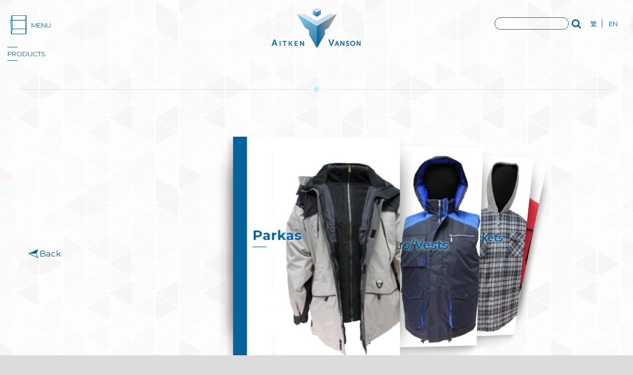

--- FILE ---
content_type: text/css
request_url: https://aitkenvanson.com/css/style.css
body_size: 14796
content:
/* 
 *<a href="http://bmg.com.hk" target="_blank">Web Designed</a>  by  <a href="http://bmg.com.hk" target="_blank">Black Media Group</a>
 *
 * Author: Black Media Group
 * Author URI: www.bmg.com.hk
 * Date: 2016
 *
 *
*/
@import url("reset.css");
*, *:before, *:after {
    -webkit-box-sizing: border-box;
    -moz-box-sizing: border-box;
    box-sizing: border-box;
    outline: none;
}

@font-face {
    font-family: 'Museo Sans Cyrl 100';
    font-style: normal;
    font-weight: normal;
    src: local('Museo Sans Cyrl 100'), url('../fonts/MuseoSansCyrl.woff') format('woff');
}

/*----ICOMOON---*/
@font-face {
    font-family: 'icomoon';
    src:    url('../fonts/icomoon.eot?snl7qe');
    src:    url('../fonts/icomoon.eot?snl7qe#iefix') format('embedded-opentype'),
        url('../fonts/icomoon.ttf?snl7qe') format('truetype'),
        url('../fonts/icomoon.woff?snl7qe') format('woff'),
        url('../fonts/icomoon.svg?snl7qe#icomoon') format('svg');
    font-weight: normal;
    font-style: normal;
}

.icomoon {
    /* use !important to prevent issues with browser extensions that change fonts */
    font-family: 'icomoon' !important;
    speak: none;
    font-style: normal;
    font-weight: normal;
    font-variant: normal;
    text-transform: none;
    line-height: 1;

    /* Better Font Rendering =========== */
    -webkit-font-smoothing: antialiased;
    -moz-osx-font-smoothing: grayscale;
}

.icon-warm-lining:before {
    content: "\e911";
}
.icon-anti-static:before {
    content: "\e908";
}
.icon-dual-density-soling:before {
    content: "\e909";
}
.icon-energy-absorption:before {
    content: "\e90a";
}
.icon-heat-resistant:before {
    content: "\e90b";
}
.icon-oil-resistant:before {
    content: "\e90c";
}
.icon-pierce-resistant:before {
    content: "\e90d";
}
.icon-safety-toecap:before {
    content: "\e90e";
}
.icon-slip-resistant:before {
    content: "\e90f";
}
.icon-water-resistant:before {
    content: "\e910";
}
.icon-shoes-guide:before {
    content: "\e912";
}
.icon-arrow-down:before {
    content: "\e900";
}
.icon-arrow-left:before {
    content: "\e901";
}
.icon-arrow-right:before {
    content: "\e902";
}
.icon-arrow-up:before {
    content: "\e903";
}
.icon-keyboard:before {
    content: "\e904";
}
.icon-logo-fill:before {
    content: "\e905";
}
.icon-logo-line:before {
    content: "\e906";
}
.icon-open-door:before {
    content: "\e907";
}




/*------general-------*/
::selection {
    background:rgba(0,0,0,0);
    color: #ace4ff;
}
html {
    -webkit-text-size-adjust: 100%;
}
html, body {
    font-size:12px;
    line-height:1.4;
    background:#fff;
    color:#666;
    font-family:'Montserrat', '微軟正黑體', 'Microsoft JhengHei', sans-serif;
    height: 100%;
    width:100%;
    margin: 0;
    padding: 0;
    //overflow-x:hidden;
}
a {
    color:#666;
    text-decoration:none;
    transition: all 0.3s ease-out;
    -webkit-transition: all 0.3s ease-out;

}
a:hover, a:focus {
    text-decoration:none;
    color:#666;
}
li {
    list-style-type:none;
}
h1, h2, h3, h4, h5, h6 {
}

h1 {font-size:4rem;}
h2 {font-size: 3rem;}
h3 {font-size: 2.5rem;}
h4 {font-size: 2rem;}
h5 {font-size:1.6rem;}
h6 {font-size:1.25rem;}
p {font-size:13px;}
i {font-style:italic;}
b {font-weight:700;}
.title {
    font-weight: bold;
}

.wrap-full {
    padding-top: 0px;
    display: none;
}
.container {
    padding:0;
    margin:0 auto;
    width:100%;
    max-width:1200px;
    min-height: 100%;
    position: relative;
    //background-image: url(../img/redox_01.png);
    //background-repeat: repeat;
    padding-bottom: 100px;
}
.flexslider {
    border: 0 !important;
    border-radius: 0 !important;
    -webkit-border-radius: 0 !important;
    -moz-border-radius: 0 !important;
    -o-border-radius: 0 !important;
}
#global-container {
    height: auto !important;
    min-height: 100%;
    height: 100%;
    //padding-bottom: 100px;
    position: relative;
    background-image: url('../img/pattern-blue.png');
    background-repeat: repeat;
}
.wrap {
    max-width: 1200px;
    margin: 0 auto;
}

/*---------HEADER-----------*/
header {
    position: fixed;
    top: 0;
    z-index: 11;
    //padding: 5px 0;
    color: #252525;
    width: 100%;
    font-size:1.1em;
    transition: all 0.2s ease-out;
    -webkit-transition: all 0.2s ease-out;
    padding: 15px;
}
header.scroll .back-btn {
    top: -35px;
}
header.scroll .cube-face {
    //border-color: #ace4ff;
}
header.scroll .menu-btn > span {
    //color: #ace4ff;
}
header .menu-btn.active > span {
    color: #fff !important;
}
.menu-btn.active .cube-face {
    border-color: #fff;
}
header.scroll2 .cube-face {
    border-color:#06629c;
}
header.scroll2 .menu-btn > span {
    color: #06629c;
}
header.scroll2 {
    background-color: rgba(255,255,255,0.7);
    box-shadow: 0 0 5px rgba(0,0,0,0.2);
    -webkit-box-shadow: 0 0 5px rgba(0,0,0,0.2);
}
header.scroll2 .search-lang input[type=text] {
    border-color: #06629c;
    color: #06629c;
}
header.scroll2 .search-lang input[type=submit],
header.scroll2 .lang > li a {
    color: #06629c;
}
header.scroll2 .lang > li:first-child {
    border-color: #06629c;
}

#logo {
    text-align: center;
    position: relative;
    margin: 0 auto;
}
#logo img.logo-text {
    position: relative;
}
#logo img.logo-text-blue,
#logo img.logo-text-2color {
    opacity: 0;
    visibility: hidden;
}
#logo img {
    position: absolute;
    left: -3px;
    top: 0;
    right: 0;
    margin: 0 auto;
    width: 180px;
    transition: all 0.3s ease-out;
    -webkit-transition: all 0.3s ease-out;
    opacity: 1;
}
header.scroll #logo img {
    width: 120px;
}
header.scroll #logo img.logo-text {
    opacity: 0;
}
header.scroll .page-name {
    opacity: 0;
    visibility: hidden;
}
header.scroll #logo > a > img,
header.scroll .menu-btn,
header.scroll .search-lang-wrap {
    opacity: 0.7;
}
header.scroll:hover #logo > a > img.logo-noname,
header.scroll:hover .menu-btn,
header.scroll:hover .search-lang-wrap {
    opacity: 1;
}


/*----MENU CUBE---*/
.menu-btn:hover .scene {
    transform: scale(0.8);
    -webkit-transform: scale(0.8);
}
.menu-btn .cube.pause {
    //-webkit-animation-play-state: paused;
    //animation-play-state: paused;
    width: 80%;
    height: 80%;
    opacity: 0.7;
}
.menu-btn .cube.pause .cube-face {
    background-color: #fff;
}

.scene {
    display: inline-block;
    margin-left: 8px;
    width: 30px;
    height: 30px;  
    perspective: 2000px;
    -webkit-perspective: 2000px;
    transition: all 0.3s ease-in-out;
    -webkit-transition: all 0.3s ease-in-out;
}
.cube {
    position: relative;
    width: 100%;
    height: 100%;

    transform-style: preserve-3d;
    -webkit-transform-style: preserve-3d;
    -moz-transform-style: preserve-3d;
    -o-transform-style: preserve-3d;
    transition: transform 0.6s;
    -webkit-transition: transform 0.6s;
    -ms-transform: rotateX(45deg);
    -moz-transform: rotateX(45deg);
    -webkit-transform: rotateX(45deg);
    -o-transform: rotateX(45deg);
    transform: rotateX(45deg);

}
header .cube {
    animation: rotating 15s linear infinite;
    -webkit-animation: rotating 15s linear infinite;
    
}

@-webkit-keyframes rotating  {
    0% {
        -ms-transform: rotateY(0deg) rotateX(0deg);
        -moz-transform: rotateY(0deg) rotateX(0deg);
        -webkit-transform: rotateY(0deg) rotateX(0deg);
        -o-transform: rotateY(0deg) rotateX(0deg);
        transform: rotateY(0deg) rotateX(0deg);
    }
    50% {
        -ms-transform: rotateY(180deg) rotateX(20deg);
        -moz-transform: rotateY(180deg) rotateX(20deg);
        -webkit-transform: rotateY(180deg) rotateX(20deg);
        -o-transform: rotateY(180deg) rotateX(20deg);
        transform: rotateY(180deg) rotateX(20deg);
    }

    100% {
        -ms-transform: rotateY(360deg) rotateX(0deg);
        -moz-transform: rotateY(360deg) rotateX(0deg);
        -webkit-transform: rotateY(360deg) rotateX(0deg);
        -o-transform: rotateY(360deg) rotateX(0deg);
        transform: rotateY(360deg) rotateX(0deg);
    }
}
@keyframes rotating {
    0% {
        -ms-transform: rotateY(0deg) rotateX(0deg);
        -moz-transform: rotateY(0deg) rotateX(0deg);
        -webkit-transform: rotateY(0deg) rotateX(0deg);
        -o-transform: rotateY(0deg) rotateX(0deg);
        transform: rotateY(0deg) rotateX(0deg);
    }
    50% {
        -ms-transform: rotateY(180deg) rotateX(20deg);
        -moz-transform: rotateY(180deg) rotateX(20deg);
        -webkit-transform: rotateY(180deg) rotateX(20deg);
        -o-transform: rotateY(180deg) rotateX(20deg);
        transform: rotateY(180deg) rotateX(20deg);
    }

    100% {
        -ms-transform: rotateY(360deg) rotateX(0deg);
        -moz-transform: rotateY(360deg) rotateX(0deg);
        -webkit-transform: rotateY(360deg) rotateX(0deg);
        -o-transform: rotateY(360deg) rotateX(0deg);
        transform: rotateY(360deg) rotateX(0deg);
    }
}

.cube-face {
    width: inherit;
    height: inherit;
    position: absolute;
    border: 1px solid #fff;
    transition: all 0.3s ease-in-out;
    -webkit-transition: all 0.3s ease-in-out;

}
.cube-face-back {
    transform: rotateY(180deg) translate3d(0, 0, 15px);
} 
.cube-face-left {
    transform: rotateY(-90deg) translate3d(0, 0, 15px);
} 
.cube-face-right {
    transform: rotateY(90deg) translate3d(0, 0, 15px);
} 
.cube-face-top {
    transform: rotateX(90deg) translate3d(0, 0, 15px);
} 
.cube-face-bottom {
    transform: rotateX(-90deg) translate3d(0, 0, 15px);
}
.cube-face-front {
    transform: translate3d(0, 0, 15px);
}


/*---MENU CUBE END---*/
.menu {
    position: fixed;
    margin-top: 20px;
    color: #fff;
    top: 15px;
    left: 15px;
    z-index: 1;
    transition: all 0.3s ease-out;
    -webkit-transition: all 0.3s ease-out;
}
.menu-btn > div {
    vertical-align: middle;
}
.menu-btn > span {
    margin: 7px;
    position:relative;
    top: 3px;
    transition: all 0.3s ease-in-out;
    -webkit-transition: all 0.3s ease-in-out;

}
.menu-btn {
    position: relative;
    z-index: 1;
    cursor: pointer;
}
.menu-wrap {
    position: fixed;
    top: 0;
    right: 100%;
}
.menu-panel {
    padding: 95px 0px 30px;
    position: relative;
    left: -10px;
    border-radius: 0 0 10px 0;
    box-shadow: 0 0 10px rgba(0,0,0,0.3);
    background-color: #06629c;
    min-width: 230px;
    //display: none;
    transition: all 0.3s ease-out;
    -webkit-transition: all 0.3s ease-out;
}
.menu-panel.show {
    left: 100%;
}
.menu-panel > ul {
    padding: 20px 0;
    position: relative;
}
.menu-panel > ul:before,
.menu-panel > ul:after {
    content: '';
    position:absolute;
    left: 0;
    width: 35px;
    height: 1px;
    background: #fff;
    margin-left: 30px;
}
.menu-panel > ul:before {
    top: 0;
}
.menu-panel > ul:after {
    bottom: 0;
}

.menu-panel a {
    color: #fff;
}
.menu-panel h6 {
    line-height: 2em;
}

.cl-effect-2 a {
    line-height: 35px;
    -webkit-perspective: 1000px;
    -moz-perspective: 1000px;
    perspective: 1000px;
    width: 100%;
    position: relative;
    display: block;
    font-size: 18px;        
}

.cl-effect-2 a span {
    position: relative;
    display: block;
    padding: 0 30px;
    background: #06629c;
    -webkit-transition: -webkit-transform 0.3s;
    -moz-transition: -moz-transform 0.3s;
    transition: transform 0.3s;
    -webkit-transform-origin: 50% 0;
    -moz-transform-origin: 50% 0;
    transform-origin: 50% 0;
    -webkit-transform-style: preserve-3d;
    -moz-transform-style: preserve-3d;
    transform-style: preserve-3d;
}

.cl-effect-2 a span::before {
    position: absolute;
    top: 100%;
    left: 0;
    width: 100%;
    height: 100%;
    background: #999;
    content: attr(data-hover);
    -webkit-transition: background 0.3s;
    -moz-transition: background 0.3s;
    transition: background 0.3s;
    -webkit-transform: rotateX(-90deg);
    -moz-transform: rotateX(-90deg);
    transform: rotateX(-90deg);
    -webkit-transform-origin: 50% 0;
    -moz-transform-origin: 50% 0;
    transform-origin: 50% 0;
    padding: 0 30px;
    color: #06629c;
}

.cl-effect-2 a:hover span:not(:last-child),
.cl-effect-2 a:focus span:not(:last-child) {
    -webkit-transform: rotateX(90deg) translateY(-22px);
    -moz-transform: rotateX(90deg) translateY(-22px);
    transform: rotateX(90deg) translateY(-22px);
}

.cl-effect-2 a:hover span::before,
.cl-effect-2 a:focus span::before {
    background: #fff;	
}
.menu-panel .search-lang {
    position: relative;
    float: none;
    top:0;
    right: 0;
    padding: 0 30px 0 20px;
    width: auto;
}
.menu-panel .search-lang .lang {
    display: none;
}
.search-lang-wrap {
    position: fixed;
    top: 15px;
    left: 100%;
    transition: all 0.3s ease-in-out;
    -webkit-transition: all 0.3s ease-in-out;
    opacity: 1;
    //display: none;
}
.search-lang {
    position: relative;
    margin-top: 10px;
    color: #fff;
    right: 100%;
    width: 290px;
    padding: 10px;
    transition: all 0.3s ease-out;
    -webkit-transition: all 0.3s ease-out;
}
.search-lang-wrap .search-lang.show {
    right: 100%;
    width: 210px;
    background: #06629c;
    box-shadow: 0 0 10px rgba(0,0,0,0.1);
    -webkit-box-shadow: 0 0 10px rgba(0,0,0,0.1);
    border-radius: 5px 0 0 5px;
    -webkit-border-radius: 5px 0 0 5px;
    -o-border-radius: 5px 0 0 5px;
    -moz-border-radius: 10px 0 0 10px;
}

.search-lang input[type=text] {
    border: 1px solid #fff;
    border-radius: 50px;
    -webkit-border-radius: 50px;
    background-color: rgba(0,0,0,0);
    padding: 5px 10px;
    height: 25px;
    vertical-align: middle;
    color: #fff;
    width: 150px;
}
.search-lang input[type=text]:focus {
    background: #fff;
    color: #333;
}
.search-lang input[placeholder] {
    color: #06629c;
}
.search-lang input[type=submit] {
    cursor: pointer;
    font-family: 'FontAwesome';
    background: rgba(0,0,0,0);
    border: 0;
    font-size: 20px;
    color: #fff;
    vertical-align: middle;   
}
.search-btn {
    position: fixed;
    right: -35px;
    width: 35px;
    height: 35px;
    background: #fff;
    top: 30px;
    color: #06629c;
    font-size: 20px;
    cursor: pointer;
    text-align: center;
    padding: 7px;
    box-shadow: 0 0 10px rgba(0,0,0,0.1);
    -webkit-box-shadow: 0 0 10px rgba(0,0,0,0.1);
    border-radius: 5px 0 0 5px;
    -webkit-border-radius: 5px 0 0 5px;
    -o-border-radius: 5px 0 0 5px;
    -moz-border-radius: 10px 0 0 10px;

    opacity: 1;
    visibility: visible;
    transition: all 0.3s ease-out;
    -webkit-transition: all 0.3s ease-out;
}
.search-btn.hide {
    right: -35px;
}

.search, .lang {
    display: inline-block;
    vertical-align: middle;
}
.search > form {
    font-size: 0;
}
.lang > li {
    display: inline-block;
    padding: 0 10px;
}
.lang > li a {
    color: #fff;
}
.lang > li:first-child {
    border-right: 1px solid #fff;
}
.page-name {
    color: #fff;
    text-transform: uppercase;
    margin-top: 30px;
    position: relative;
    padding: 5px 0;
    z-index: -1;
    opacity: 1;
    visibility: visible;
    transition: all 0.3s ease-out;
    -webkit-transition: all 0.3s ease-out;
}
.page-name:before,
.page-name:after {
    content: '';
    width: 20px;
    height: 1px;
    background: #fff;
    left: 0;
    position: absolute;
}
.page-name:before {
    top: 0;
}
.page-name:after {
    bottom: 0;
}



/*---FOOTER---*/
#footer {
    position: absolute;
    width: 100%;
    bottom: 0;
    color: #fff;
    letter-spacing: 1px;
    background-color: #06629c;
    transition: all 0.2s ease-out;
    -webkit-transition: all 0.2s ease-out;
    padding: 15px;
    text-transform: uppercase;
    text-align: center;
    box-shadow: 0px 0px 15px 0px rgba(0,0,0,0.5);
    -webkit-box-shadow: 0px 0px 15px 0px rgba(0,0,0,0.5);
    font-family:'Museo Sans Cyrl 100','Montserrat', '微軟正黑體', 'Microsoft JhengHei', sans-serif;


}
#footer p {
    font-size: 11px;
}
#footer a {
    color: #fff;
}
.backtop {
    position: fixed;
    z-index: 10;
    right: 15px;
    bottom: 50px;
    background-color: #06629c;
    opacity:0.7;
    transition: all 0.3s ease-out;
    -webkit-transition: all 0.3s ease-out;
    border-radius: 5px;
    -webkit-border-radius: 5px;
    -mos-border-radius: 5px;
    -o-border-radius: 5px;
    -ms-border-radius: 5px;
    box-shadow: 0 0 5px rgba(0,0,0,0.2);
    -webkit-box-shadow: 0 0 5px rgba(0,0,0,0.2);
    -o-box-shadow: 0 0 5px rgba(0,0,0,0.2);
    -moz-box-shadow: 0 0 5px rgba(0,0,0,0.2);
    -ms-box-shadow: 0 0 5px rgba(0,0,0,0.2);
    display: none;
    
}
.backtop:hover {
    opacity: 1;
}
.backtop .icomoon {
    padding: 7px;
    font-size: 25px;

}

/*--HOME--*/
#home {
    background: #000;
}
#hm-slider video { 
    position: fixed;
    top: 50%;
    left: 50%;
    min-width: 100%;
    min-height: 100%;
    width: auto;
    height: auto;
    z-index: -100;
    transform: translateX(-50%) translateY(-50%);
    background-size: cover;
    transition: 1s opacity;
}
#hm-slider {   
    margin: 0;
    z-index: 0;
    position: fixed;
    top: 0;
    //background-color: #000;
    //background-image: url('../img/home/pattern-black.png');
    //background-repeat: repeat;
}
#hm-slider.flexslider .slides {
    opacity: 1;
}
#hm-slider.flexslider .slides > li {
    height: 100vh;
    overflow:hidden;
    background-size: cover;
    background-position: center top;
    position: relative;
}
#hm-slider.flexslider .overlay {
    position: absolute;
    width: 100%;
    height: 100%;
    top: 0;
    left: 0;
    background-image: url('../img/home/pattern-transparent.png');
    background-repeat: repeat;
    //z-index: 2;

}
#hm-slider.flexslider .slides > li > img {
    opacity:0;
    height: 100vh;
    position: absolute;
}
#hm-slider .flex-direction-nav {
    visibility: hidden;
}
#hm-slider .flex-direction-nav .flex-prev {
    left: 10px;
    opacity: 1;
}
#hm-slider .flex-direction-nav .flex-next {
    right: 10px;
    opacity: 1;
}
#hm-slider .flex-direction-nav a {
    width: 30px;
}
.hm-btn {
    position: relative;
    color: #fff;
    font-size: 20px;
    padding: 15px;
    margin: 0 auto;
    text-align: center;    
}
.hm-btn.cl-effect-2 a {
    display: inline-block;
    width: auto;
}
.hm-btn.cl-effect-2 a span {
    background: #fff;
    line-height: 1.5em;
    padding: 5px 10px;
}
.cl-effect-2 a span.hover {
    display: none;
}
.hm-btn.cl-effect-2 a span:before {
    transition: all 0.3s ease-out;
    -webkit-transition: all 0.3s ease-out;
    padding: 5px 10px;
}
.hm-btn.cl-effect-2 a:hover span::before,
.hm-btn.cl-effect-2 a:focus span::before {
    background: #06629c;
    color: #fff;
}

.hm-btn a {
    color: #06629c;
}
.cube-wrap {
    position: relative;
    text-align: center;
    z-index: 1;
    transform: translate(0,-50%);
    -webkit-transform: translate(0,-50%);
    top: 50%;
    padding-bottom: 50px;
}
#hm-slider.flexslider .cube-wrap > img {
    max-width: 300px;
    margin: 0 auto;
    transition: all 0.3s ease-out;
    -webkit-transition: all 0.3s ease-out;

}
.hm-title {
    position:absolute;
    top: 50%;
    left: 0;
    right: 0;
    max-width: 100%;
    margin: 0 auto;
    text-align: center;
    padding: 0 15px;
    transform: translate(0,-50%);
    -wbkit-transform: translate(0,-50%);
    transition: all 0.3s ease-out;
    -webkit-transition: all 0.3s ease-out;
}
.cube-line {
    max-width: 25%;
    opacity: 0.3;
}
.hm-title h1 {
    text-transform: uppercase;
    color: #fff;
    position: absolute;
    left: 0;
    right: 0;
    top: 50%;
    letter-spacing: 1px;
    padding: 0 15px;
}
.hm-title h1 span {
    color: #ace4ff;
}
.hm-title h1 p {
    position: relative;
    top: -10px;
    display: inline-block;
        font-size: 40px;
    display: inline-block;
    margin: 0 10px;
}


/*---PRODUCTS---*/
#products {
    padding-bottom: 100px;
}
#products > .wrap {
    padding: 50px 0;
}
.top-divider {
    padding-top: 175px;

}
.divider {
    text-align: center;
    position: relative;
    opacity: 0.7;
}.divider > img {
    position: relative;
}

.divider:before {
    content: '';
    width: 49%;
    height: 1px;
    position: absolute;
    bottom: 5px;
    left: 0;
    background: #ace4ff;
}
.divider:after {
    content: '';
    width: 49%;
    height: 1px;
    position: absolute;
    bottom: 5px;
    right: 0;
    background: #ace4ff;
}
#products .product-list {
    font-size: 0;
    text-align: center;
    -webkit-perspective: 1000px;
    -moz-perspective: 6000px;
    perspective: 6000px;

}
#products .product-list > li {
    font-size: 1rem;
    width: 300px;
    height: 300px;
    margin: 10px;
    display: inline-block;
    background-position: center;


}
#products .product-list > li > a {
}
#products .product-list > li > a:hover .product-list-img {
    transform: rotateX(90deg) translateY(-300px);
    z-index: -1;
}
#products .product-list > li > a:hover .product-list-title {
    transform: rotateX(0deg) translateY(-300px);
    z-index: 1;
}
#products .product-list > li > a:hover .cube {
    transform: rotateX(90deg) translateY(-300px);
}
#products .product-list > li > a:hover .enter-btn > span {
    top: 0;
    opacity: 1;
}
#products .product-list > li > a:hover .cube-face-bottom > .title-wrap {
    opacity: 1;
}
#products .product-list > li > a:hover .cube-face-bottom > .shadow {
    opacity: 0;
}


.square-side {
    width: 100%;
    height: 100%;
    -webkit-transform-origin: 50% 0;
    -moz-transform-origin: 50% 0;
    transform-origin: 50% 0;
    -webkit-transform-style: preserve-3d;
    -moz-transform-style: preserve-3d;
    transform-style: preserve-3d;



}
.product-list-img {
    background-position: center;
    background-size: cover;
    background-repeat: no-repeat;
    transition: all 0.3s ease-out;
    position: relative;
    z-index: 1;
    transform: translate3d(0, 0, 0px);

}
.product-list-title {
    background: #ccc;
    background-repeat: repeat;
    transform: rotateX(-90deg) translate3d(0, 0, 0px);
    transition: all 0.3s ease-out;
    position: relative;

    //top: 100%;
}
#products .scene {
    width: 100%;
    height: 100%;
    perspective: 5000px;
    margin: 0;
}
#products .cube {
    animation: none !important;
    transform: rotateX(0deg);
}
#products .cube-face {
    border: 0;
}
#products .cube-face-front {
    transform: translate3d(0, 0, 150px);
    text-transform: capitalize;
}
#products .cube-face-front .title-wrap {
    position: absolute;
    width: 100%;
    height: 100%;
    background-color: rgba(255,255,255,0.7);
    top:0;
    left: 0;
    transform: translate(0,0);
    -webkit-transform: translate(0,0);
    color: #06629c;
    text-transform: uppercase;
}
#products .cube-face-front .title-wrap h4 {
    position: relative;
    top: 50%;
    transform: translate(0,-50%);
    -webkit-transform: translate(0,-50%);
    padding: 0 15px;
}

#products .cube-face-bottom {
    transform: rotateX(-90deg) translate3d(0, 0, 150px);
    background-image: url('../img/pattern-white.png');
    background-repeat: repeat;
    padding: 30px;
    color: #06629c;
    text-transform: uppercase;
}
#products .cube-face-bottom .shadow {
    position: absolute;
    top: 0;
    left: 0;
    width: 100%;
    height: 100%;
    background: #999;
    opacity: 0.7;
    transition: all 0.6s ease-in-out;
    -webkit-transition: all 0.3s ease-in-out;
}
#products .cube-face-bottom .title-wrap {
    position: relative;
    top: 50%;
    transform: translate(0, -50%);
    opacity: 0;
    transition: all 0.6s ease-in-out;
    -webkit-transition: all 0.6s ease-in-out;
}
#products .title-wrap > h4 {
    position: relative;
    display: inline-block
}
#products .cube-face-bottom .title-wrap > h4:before,
#products .cube-face-bottom .title-wrap > h4:after {
    content: '';
    width: 10px;
    height: 10px;
    background-image: url(../img/divider-polygon.png);
    background-size: cover;
    background-position: center;
    background-repeat: no-repeat;
    position: absolute;
    top: 50%;
    transform: translate(0, -50%);
    -webkit-transform: translate(0, -50%);
    opacity: 0.7;

}
#products .cube-face-bottom .title-wrap > h4:before {
    left: -15px;
}
#products .cube-face-bottom .title-wrap > h4:after {
    right: -15px;
}
#products .title-wrap > .enter-btn {
    padding-top: 10px;
    margin-top: 10px;
    font-size: 14px;
    position: relative;
}
#products .title-wrap > .enter-btn:before {
    content: '';
    width: 20px;
    height: 1px;
    background: #06629c;
    position: absolute;
    top: 0;
    left: 0;
    right: 0;
    margin: 0 auto;
}
#products .title-wrap > .enter-btn > span {
    vertical-align: middle;
    position: relative;
    top: 20px;
    opacity: 0;
    transition: all 0.4s ease-in-out;
    -webkit-transition: all 0.4s ease-in-out;
    transition-delay: 0.3s;
    -webkit-transition-delay: 0.3s;
}
#products .title-wrap > .enter-btn > .icomoon {
    font-size: 25px;
}

/*--PRODUCT-INNER-CAT---*/
#products-inner-cat {
    padding-bottom: 100px;
}
#products-inner-cat .big-wrap {
    position: fixed;
    top: 0;
    left: 0;
    width: 100%;
    height: 100%;
    background: url(../img/pattern-white.png);
    opacity: 1;
}
#products-inner-cat > .wrap {
    padding: 175px 0 50px;
}
#products-inner-cat .top-divider {
    padding-top: 0;
}
#products-inner-cat .kc-horizon {
    //position:relative !important;
}
#products-inner-cat .kc-wrap {
    padding-bottom: 530px;
    overflow-X: hidden;
    margin-top: 50px;
    cursor: e-resize;
}
#products-inner-cat .kc-item {
    background-color: #fff;
    background-position: right bottom;
    background-position-x:70px;
    background-size: 100%;
    background-repeat: no-repeat;
    width: 300px;
    height: 400px;
    box-shadow: -5px 5px 10px rgba(0,0,0,0.15);
    -webkit-box-shadow: -5px 5px 10px rgba(0,0,0,0.15);
}
#products-inner-cat .cc-decoration {
    opacity: 0.5;
}
.back-btn {
    position: absolute;
    left: 15px;
    top: 50%;
    font-size: 17px;    
    transition:all 0.3s ease-out;
    -webkit-transition: all 0.3s ease-out;

}
.back-btn a {
    color: #06629c;
}
.back-btn:hover {
    left: 0px;
}
.back-btn a .icomoon {
    font-size: 25px;
}
.back-btn a span {
    vertical-align: middle;
}

.kc-item .blue-bar {
    position: absolute;
    top: 0;
    left: 0;
    width: 25px;
    height: 100%;
    background: #06629c;
}
.kc-item .book-cover {
    visibility: hidden;
}
.kc-item .book-title {
    position: relative;
    top: 45%;
    transform: translate(0, -50%);
    -webkit-transform: translate(0, -50%);
    z-index: 1;
    margin-left: 35px;
    padding-bottom: 5px;
    color:#06629c;
    text-shadow: 0 0 5px #fff;
}
.kc-item .book-title:after {
    content: '';
    width: 25px;
    height: 1px;
    background: #06629c;
    position: absolute;
    bottom: 0;
    left: 0;
}
.kc-item a {
    position: absolute;
    top: 0;
    left: 0;
    width: 100%;
    height: 100%;
    z-index: 1;
}
.kc-wrap > div:last-child {
    //display: none !important;
}
.book-layer {
    position: fixed;
    overflow-y: auto;
    overflow-x: hidden;
    top: 0;
    left: 0;
    width: 100%;
    height: 100%;
    background: rgba(0,0,0,0.5);
    display: none;
    z-index: 11;
}
.book-layer #viewer {
    width: 900px;
    margin: 5% auto 30px;
}
.book-layer .ui-flipbook {
    -webkit-transition:margin-left 0.2s ease-in-out;
    -moz-transition:margin-left 0.2s ease-in-out;
    -o-transition:margin-left 0.2s ease-in-out;
    -ms-transition:margin-left 0.2s ease-in-out;
    transition:margin-left 0.2s ease-in-out;
}
.book-layer .catalog-pages {
    padding: 30px;
    height: 100%;
}
.book-layer .product-pic .catalog-pages {
    text-align: center;
    background: -webkit-gradient(linear, left top, right top, color-stop(0.95, rgba(0,0,0,0)), color-stop(1, rgba(0,0,0,0.2)));
    background-image: -webkit-linear-gradient(left, rgba(0,0,0,0) 95%, rgba(0,0,0,0.2) 100%);
}
.book-layer .product-pic img {
    width: 100%;
    transform: translate(0,-50%);
    -webkit-transform: translate(0,-50%);
    position: relative;
    top: 50%;
}
.book-layer .big-list {
    font-size: 0;
}
.book-layer .big-list > li {
    font-size: 1rem;
    width: 100%;
    display: inline-block;
    padding-right: 15px;
    vertical-align: top;
}
.book-layer .big-list > li > ul {
    column-count:initial;
    -webkit-column-count:initial;
    -moz-column-count:initial;
    -o-column-count:initial;
    -ms-column-count:initial;
}

.book-layer .big-list.food > li > ul {
    column-count:2;
    -webkit-column-count:2;
    -moz-column-count:2;
    -o-column-count:2;
    -ms-column-count:2;
}
.book-layer .big-list.food > li > ul > li {
    -webkit-column-break-inside: avoid;
    -o-column-break-inside: avoid;
    -moz-column-break-inside: avoid;
    -ms-column-break-inside: avoid;
}


.book-layer .big-list ul > li {
    margin-bottom: 10px;
    position: relative;
}
.book-layer .big-list ul > li .title {
    text-transform: uppercase;
}
.book-layer .product-detail .catalog-pages {
    background: -webkit-gradient(linear, right top, left top, color-stop(0.95, rgba(0,0,0,0)), color-stop(1, rgba(0,0,0,0.15)));
    background-image: -webkit-linear-gradient(right, rgba(0,0,0,0) 95%, rgba(0,0,0,0.15) 100%);
}
.book-layer .product-detail .catalog-pages > * {
    margin-bottom: 15px;
    color: #06629c;
}
.book-layer .product-detail .catalog-pages h4,
.book-layer .model-no {
    text-transform: uppercase;
}
.book-layer .model-no > a {
    position: relative;
    top: -2px;
    float: right;
}

.book-layer .model-no a > span {
    vertical-align: middle;
    color: #06629c;
}
.book-layer .model-no a > span.icomoon {
    font-size: 20px;
}
.book-layer .bottom {
    top: 85%;
}
.book-layer .turnjs-slider .ui-slider-handle {
    background-color: #fff;
}
.book-layer .blue-bar {
    width: 100px;
    height: 100%;
    position: absolute;
    top: 0;
    left: 0;
    background: #06629c;
}
.book-layer .book-title {
    padding-left: 100px;
    position: relative;
    top: 40%;
    transform: translate(0, -50%);
    -webkit-transform: translate(0, -50%);
    text-shadow: 0 0 5px #fff;
    color: #06629c;
}
.book-layer .product-cover {
}
.book-layer .product-cover .catalog-pages {
    background-position: right bottom;
    background-position-x: 160px;
    background-size: 100%;
    background-repeat: no-repeat;
}

.close-btn {
    position: absolute;
    top: 15px;
    right: -35px;
    width: 25px;
    height: 25px;
    //padding: 15px;
    cursor: pointer;
    z-index: 1;
    transition: all 0.3s ease-out;
    -webkit-transition: all 0.3s ease-out;
}
.close-btn:hover div {
    -moz-transform: scaleX(-1);
    -o-transform: scaleX(-1);
    -webkit-transform: scaleX(-1);
    transform: scaleX(-1);
}
.close-btn > div {
    position: relative;
    top: 50%;
    transition: all 0.3s ease-out;
    -webkit-transition: all 0.3s ease-out;

}
.close-btn span {
}
.close-btn span:before,
.close-btn span:after {
    position: absolute;
    content: '';
    width: 25px;
    height: 2px;
    background:#fff;
    top:0;
    left: 0;   
}
.close-btn span:before {
    transform: rotate(45deg);
    -webkit-transform: rotate(45deg);
}
.close-btn span:after {
    transform: rotate(-45deg);
    -webkit-transform: rotate(-45deg);
}
.keyboard {
    color: #fff;
    text-shadow: 0 0 10px rgba(0,0,0,0.5);
    line-height: 2;
    margin-top: 5px;
    text-align: center;
}
.keyboard .icomoon {
    font-family: 'icomoon';
    font-size: 90px;
    line-height: 55px;
}
.book-slider-layer {
    position: fixed;
    width: 100%;
    height: 100%;
    top: 0;
    left: 0;
    background: rgba(0,0,0,0.5);
    overflow-y: scroll;
    z-index: 11;
    display: none;
}
.book-slider.flexslider {
    max-width: 600px;
    padding: 15px;
    margin: 5% auto 30px;
    transition: all 0.5s ease-out;
    -webkit-transition: all 0.5s ease-out;
}
.book-slider.flexslider .slides > li > img {
    max-width: 400px;
    margin: 0 auto;
}
.book-slider .catalog-description {
    color: #06629c;
}
.book-slider .catalog-description >* {
    margin-bottom: 15px;
}
.book-slider .catalog-description .big-list > li {
    padding-bottom: 10px;
    position: relative;
} 
.book-slider .big-list {
    column-count: initial;
    -webkit-column-count:initial;
    -moz-column-count: initial;
    -o-column-count: initial;
    -ms-column-count: initial;
}
.book-slider .big-list > li {
    column-break-inside: avoid;
    -webkit-column-break-inside: avoid;
    -moz-column-break-inside: avoid;
    -o-column-break-inside: avoid;
    -ms-column-break-inside: avoid;
}
.book-slider .tocontact {
    float: right;
    text-transform: uppercase;
    color: #06629c;
}
.book-slider .close-btn {
    right: -35px;
}
.tocontact-wrap {
    //float: right;
    position: relative;
}
.tocontact {
    text-transform: uppercase;
    cursor: pointer;
}
.tocontact .icomoon {
    font-size: 20px;
}
.tocontact > span {
    vertical-align: middle;
}
.form-close-btn {
    background-color: #06629c;
    width: 35px;
    height: 35px;
    padding: 5px;
    top: 0;
    right: -32px;
    border-radius: 0 5px 5px 0;
    -webkit-border-radius: 0 5px 5px 0;
    -moz-border-radius: 0 5px 5px 0;
    -o-border-radius: 0 5px 5px 0;
}
.contact-form.book-contact-form {
    position: absolute;
    z-index: 1;
    left: 0;
    text-align: left;
    top: 25px;
    width: 332px;
    padding: 15px;
    background-color: #06629c;
    color: #fff;
    border-radius: 5px;
    -webkit-border-radius: 5px;
    -o-border-radius: 5px;
    -moz-border-radius: 5px;
    margin-top:0 !important;
    box-shadow: 0 0 10px rgba(0,0,0,0.2);
    -webkit-box-shadow: 0 0 10px rgba(0,0,0,0.2);
    display: none;
}
.book-contact-form input,
.book-contact-form textarea {
    width: 100%;
    margin-bottom: 10px;
    padding-left: 5px;
}
.contact-form.book-contact-form form {
    margin: 0px 0 30px;
}
.slider-contact-form-wrap {
    position: fixed;
    z-index: 10;
    width: 100%;
    height: 100%;
    background-color: rgba(0,0,0,0.5);
    top: 0;
    left: 0;
    display: none;
}
.slider-contact-form.contact-form {
    max-width: 300px;
    margin: 0 auto;
    padding: 15px;
    position: relative;
    top: 50%;
    transform: translate(0,-50%);
    -webkit-transform: translate(0,-50%);
    background-color: #06629c;
    border-radius: 5px;
    -webkit-border-radius: 5px;
    -o-border-radius: 5px;
    -moz-border-radius: 5px;
}

.slider-contact-form.contact-form .form-big-btn {
    text-align: center;
}
.slider-contact-form.contact-form .form-big-btn input[type=submit] {
    float: none;
}
.slider-contact-form.contact-form form {
    margin: 20px 0 0;
}
.swipe-reminder {
    text-align: center;
    position: relative;
    color: #06629c;
    text-transform: uppercase;
}
.swipe-reminder img {
    width: 50px;
    margin-bottom: 5px;
    animation: swipe 0.5s infinite;
    -webkit-animation: swipe 1.5s infinite;
    -moz-animation: swipe 1.5s infinite;
    -o-animation: swipe 1.5s infinite;
    left: 0;
    position: relative;

}
@keyframes swipe {
    0% {left:0;}
    50% {left:-20px;}
    70% {left:-20px;opacity:1;}
    100% {left:-20px;opacity:0;}

}
@-webkit-keyframes swipe {
    0% {left:0;}
    50% {left:-20px;}
    70% {left:-20px;opacity:1;}
    100% {left:-20px;opacity:0;}

}

#contact {
    padding-bottom: 50px;
}
.contact-container {
    font-size: 0;
    padding: 50px 0;
}
.contact-info {
    width: 100%;
    font-size:1rem;
    display: inline-block;
    vertical-align: top;
    background: #fff;
    padding: 50px 15px;

}
.contact-info > li {
    max-width: 500px;
    margin: 0 auto;
    padding-bottom: 20px;
    border-bottom: 1px solid;
    color: #06629c;
    margin-bottom: 20px;
}
.contact-info > li >* {
    margin-bottom: 10px;
}
.contact-info > li .title {
    font-weight: bold;
    font-size: 1.25rem;
}
.contact-info > li .title p {
    font-size: 1em;
}
.contact-info > li .title .sub,
.contact-info > li .title .sub-name {
    display: inline-block;
    vertical-align: top;
    font-size: 1.25rem;
}
.contact-form .form-message.success {
    color: #ace4ff;
    line-height: 3em;
}
.contact-form .form-message.fail {
    color: #ffb59e;
    line-height: 3em;
}
.captcha-reminder {
    margin: 10px 0;
}
.g-recaptcha > div > div {
    width: 100% !important;
    margin-bottom: 15px;
}
#map {
    width: 50%;
    display: inline-block;    
}
.gm-style-iw * {
    display: block;
    width: 100%;
}
.gm-style-iw h4, .gm-style-iw p {
    margin: 0;
    padding: 0;
}
.gm-style-iw a {
    color: #4272db;
}
.contact-form {
    max-width: 400px;
    margin: 50px auto 0;
    text-align: center;
    color: #fff;
    margin-bottom: 80px;
    padding: 0 15px;
}
.contact-form > h5 {
    text-transform: uppercase;
    margin-bottom: 15px;
}
.contact-form form {
    margin: 30px 0;
}
.contact-form form input,
.contact-form form select,
.contact-form form textarea {
    font-family: 'Montserrat', '微軟正黑體', 'Microsoft JhengHei', sans-serif;
    width: 100%;
    border: 0;
    height: 25px;
    border-radius: 0;
    -webkit-border-radius: 0;
    -moz-border-radius: 0;
    padding: 0 5px;
    box-shadow: none;
    margin-bottom: 15px;
}
.contact-form form select option:first-child {
    color: #ccc;
}
.contact-form form textarea {
    height: auto;
    padding: 5px;
}
.captcha {
    text-align: left;
    margin-bottom: 25px;
}
.contact-form .captcha input {
    width: 120px;
    vertical-align: middle;
    margin: 0;
    margin-right: 10px;
    text-align: left;
}
.contact-form .captcha img {
    vertical-align: middle;
}
.contact-form .form-big-btn input {
    width: 49%;
    text-transform: uppercase;
    font-weight: bold;
    background-color: #fff;
    color: #06629c;
    cursor: pointer;
    border-radius: 0;
    -webkit-border-radius: 0;
    -moz-border-radius: 0;
    -o-border-radius:0;
    -ms-border-radius: 0;
}
.contact-form .form-big-btn input[type=reset] {
    float: left;
}
.contact-form .form-big-btn input[type=submit] {
    float: right;
}
.end-divider {
    font-size: 25px;
    text-align: center;
    color: #fff;
    position: relative;
    max-width: 400px;
    margin: 0 auto;
    padding: 20px 15px;
}
.end-divider span {
    position: relative;
}
.end-divider:before,
.end-divider:after {
    content: '';
    position: absolute;
    top: 50%;
    width: 42%;
    height: 1px;
    background: #fff;
    opacity: 0.5;
}
.end-divider:before {
    left: 15px;
}
.end-divider:after {
    right: 15px;
}

/*---SERVICES---*/

#services {
    font-size: 0;
    padding-bottom: 100px;
}
.big-icon-wrap {
    position: absolute;
    width: 50%;
    height: 100%;
    overflow: hidden;
    top: 0;
    left: 0;
}
.big-icon-wrap > li {
    position: absolute;
    width: 100%;
    top: 50%;
    left: 0;
    opacity: 0;
    vertical-align: middle;
    transform: translate(0,-50%);
    -webkit-transform: translate(0,-50%);
    transition: all 0.8s ease-in-out;
    -webkit-transition: all 0.8s ease-in-out;
}
.big-icon-wrap > li.show {
    opacity: 0.1;
}

.big-icon-wrap > li > img {
    width: 100%;
}
.slogan-wrap,
.service-content {
    display: inline-block;
    width: 50%;
    height: 100%;
    padding-top: 20%;
    vertical-align: top;
    transition: all 0.3s ease-out;
    -webkit-transition: all 0.3s ease-out;
}
.service-content > ul {
    position: relative;
}
.service-content > ul > li.show {
    opacity: 1;
    visibility: visible;
    height: auto;
    top:0;
    position: relative;

}
.service-content > ul > li {
    position: absolute;
    opacity: 0;
    visibility: hidden;
    height: 0;
    transition: all 0.6s ease-in-out;
    -webkit-transition: all 0.6s ease-in-out;
    top:10px;
    padding-right: 30px;

}

.slogan-wrap {
    text-align: right;
    padding-right: 30px;
}
.slogan {
    margin-right: 0;
    color: #fff;
    max-width: 300px; 
    position: relative;
    display: inline-block;
    /* max-width: 400px; */
    text-align: left;}
.slogan h2 .move-wrap {
    display: inline-block;
    overflow: hidden;
    height: 39px;
    color:#ace4ff;
}
.slogan h5 .move-wrap {
    overflow: hidden;
    height: 25px;
}
.slogan h2 .move-wrap > ul {
    transition: all 0.6s ease-in-out;
    -webkit-transition: all 0.6s ease-in-out;
    position: relative;
    top: 0;
}
.slogan h5 .move-wrap > ul {
    transition: all 0.8s ease-in-out;
    -webkit-transition: all 0.8s ease-in-out;
    position: relative;
    top: 0;
}

.service-right-background {
    position: fixed;
    width: 50%;
    height: 100%;
    right: 0;
    background-image: url('../img/pattern-white.png');
    background-repeat: repeat;
    top: 0;
    transition: all 0.3s ease-out;
}
.service-content {
    position: relative;
    font-size: 1rem;
    color: #06629c;
}
.service-content > ul {
    max-width: 500px;
    padding: 0 15px 0 30px;
}
.service-content > ul > li p {
    font-size: 16px;
}

.indicator {
    margin: 20px 0;
}
.hex {
    cursor: pointer;
    fill-opacity: 1;
    stroke: #fff;
    stroke-width: 1;
}
.anchor {
    position: relative;
}
.indicator > li >* {
    vertical-align: middle;
}
.indicator > li {
    display: inline-block;
}
.indicator .connect {
    width: 15px;
    height: 1px;
    background: #fff;
    position: relative;
    top: 50%;
    display: inline-block;
}
.anchor .hex {
    fill: rgba(255,255,255,0);
    transition: all 0.3s ease-out;
    -webkit-transition: all 0.3s ease-out;
}
.anchor:hover .hex,
.indicator > li.active .anchor .hex {
    fill: rgba(255,255,255,1);   
}

.hex {
    transition: transform, fill-opacity, stroke-width;
    -webkit-transition: transform, fill-opacity, stroke-width;
    transition-duration: 1s;
    -webkit-transition-duration: 1s;
}
/*---BUSINESS---*/
#business {
    padding-bottom: 100px;
}
.white-background {
    position: fixed;
    top: 0;
    left: 0;
    width: 100%;
    height: 100%;
    background-image: url('../img/pattern-white.png');
    background-repeat: repeat;
}
.business-selector-wrap {
    position: relative;
    width: 100%;
    min-height: 700px;
    background-image: url('../img/pattern-blue.png');
    background-repeat: repeat;
    overflow:hidden;
    text-align: center;
}
.blur-layer {
    position: absolute;
    top: 0;
    left: 0;
    background-color: #06629c;
    width: 100%;
    height: 100%;
    -webkit-filter: blur(3px);
    -moz-filter: blur(3px);
    -o-filter: blur(3px);
    -ms-filter: blur(3px);
    filter: blur(3px);
}
.blur-bkground {
    position: relative;
    width: 100%;
    height: 100%;
    opacity: 0.7;
    background-image: url('../img/building-name.jpg');
    background-position: center top;
    background-size: cover;
    transition: all 0.5s ease-in-out;
    -webkit-transition: all 0.5s ease-in-out;
}
.blur-layer .blur-bkground.show1 {
    background-image: url('../img/building-name.jpg');
    background-position: center;
}
.blur-layer .blur-bkground.show2 {
    background-image: url('../img/business/factory.jpg');
}
.blur-layer .blur-bkground.show3 {
    background-image: url('../img/building.jpg');
}
.select-name-group {
    position: relative;
    max-width: 1100px;
    margin: 0 auto;
    margin-top: 250px;
}
.select-name-wrap > li {
    position: absolute;
    z-index: 1;
    color: #fff;
    text-transform: uppercase;
    padding: 0 15px;
    opacity: 1;
    transition: all 0.3s ease-out;
    -webkit-transition: all 0.3s ease-out;
}
.select-name-group .select-name-wrap > li.center {
    left: 0;
    right: 0;
    top: -50px;
    bottom: auto;
    width: auto;
    text-align: center;
}
.select-name-group .select-name-wrap > li.right {
    right: 0;
    top: 50%;
    left: auto;
    bottom: auto;
    width: 400px;
    text-align: left;
}
.select-name-group .select-name-wrap > li.left {
    right: auto;
    top: 50%;
    left: 0;
    bottom: auto;
    width: 400px;
    text-align: right;
}

.center-name > li {
    position: absolute;
    left: 0;
    right:0;
    top: -40px;
    z-index: 1;
    color: #fff;
    opacity: 0;
    visibility: hidden;
    text-transform: uppercase;
    transition: all 0.3s ease-out;
    -webkit-transition: all 0.3s ease-out;
    padding: 0 15px;
    text-shadow: 0 0 5px rgba(0,0,0,0.6);
    -webkit-text-shadow: 0 0 5px rgba(0,0,0,0.6);

}
.center-name > li h5 {
    transition: all 0.3s ease-out;
    -webkit-transition: all 0.3s ease-out;
}
.center-name > li.show {
    opacity: 1;
    visibility: visible;
    top: -50px;    
}
.center-name > li.show h5 {
    font-size: 1.8rem;
}
.select-name-wrap > li {
    opacity: 0;
    visibility: hidden;
}
.select-name-wrap > li.center.hover {
    display: none;
}
.select-name-wrap > li.hover {
    opacity: 1;
    visibility: visible;
}
.select-name-wrap > li:nth-child(1) {
    position: absolute;
    left: 0;
    right: 0;
    bottom: 100%;
    height: 50px;
}
.select-name-wrap > li:nth-child(2) {
    position: absolute;
    right: 0;
    top: 50%;
    text-align: left;
    width: 400px;
}
.select-name-wrap > li:nth-child(3) {
    position: absolute;
    left: 0;
    top: 50%;
    text-align: right;
    width: 400px;
}


.select-wheel-wrap {
    position: relative;
    width: 270px; /*-226px / 292px--*/
    height: 239px;/*-196px / 256px--*/
    transform-origin: center;
    -webkit-transform-origin: center;
    -o-transform-origin: center;
    -moz-transform-origin: center;
    transform: rotate(-30deg);
    -webkit-transform: rotate(-30deg);
    -o-transform: rotate(-30deg);
    -moz-transform: rotate(-30deg);
    display: inline-block;
    transition: all 0.3s ease-out;
    -webkit-transition: all 0.3s ease-out;
}
.select-wheel-wrap.main-center {
    -o-transform: rotate(-30deg);
    -moz-transform: rotate(-30deg);
}
.select-wheel-wrap.metal-center {
    transform: rotate(-150deg);
    -webkit-transform: rotate(-150deg);
}
.select-wheel-wrap.food-center {
    transform: rotate(90deg);
    -webkit-transform: rotate(90deg);
}

.select-wheel {
    position: relative;
    left: 103px; /*-83px / 106px--*/
}
.select-wheel > li {
    position: absolute;
}
.select-wheel > li:nth-child(1) {
    top: 0;
    left: 0;
}
.select-wheel > li:nth-child(2) {
    top: 120px; /*-95px / 125px--*/
    left: 0;
}
.select-wheel > li:nth-child(3) {
    top: 60px; /*-49px / 62px--*/
    left: -104px; /*- -84px / -108px--*/
    transform: rotate(120deg);
    -webkit-transform: rotate(120deg);
}
.select-wheel > li > p:first-child {
    background: rgba(255,255,255,0);
    -webkit-background: rgba(255,255,255,0);
}
.select-wheel > li > p {
    width: 135px; /*-115px / 150px--*/
    height: 117px; /*-100px / 130px--*/
    -ms-transform: skewX(30deg);
    -webkit-transform: skewX(30deg);
    transform: skewX(30deg);
    border: 5px solid rgba(255,255,255,1);
    background: rgba(255,255,255,0.5);
    border-radius: 5px;
    -webkit-border-radius: 5px;
    display: block;
    cursor: pointer;
    transition: all 0.3s ease-out;
}
.select-wheel > li:nth-child(1) > p:hover {
    background: rgba(2,102,195,0.5) !important;
}
.select-wheel > li:nth-child(2) > p:hover,
.select-wheel > li:nth-child(2) > p.begin {
    background: rgba(172,228,255,0.5) !important;
}
.select-wheel > li:nth-child(3) > p:hover,
.select-wheel > li:nth-child(3) > p.begin {
    background: rgba(204,204,204,0.5) !important;
}

.select-wheel > li:nth-child(1) > p.active {
    background: #06629c !important;    
}
.select-wheel > li:nth-child(2) > p.active {
    background: #ace4ff !important;
}
.select-wheel > li:nth-child(3) > p.active {
    background: #ccc !important;
}
.select-wheel > li:nth-child(2) > p {
    -ms-transform: skewX(-30deg);
    -webkit-transform: skewX(-30deg);
    transform: skewX(-30deg);

}
.select-wheel > li:nth-child(3) > p {
    -ms-transform: skewX(-30deg);
    -webkit-transform: skewX(-30deg);
    transform: skewX(-30deg);
    //height: 99px; 
    //width: 116px;
}
.business-content {
    position: relative;
    max-width: 700px;
    margin: 30px auto;
    padding: 0 15px;
    color: #06629c;
}
.business-content > ul {
    margin: 30px 0;
    position: relative;
}
.business-content > ul > li {
    position: absolute;
    top: 10px;
    //left: 0;
    opacity: 0;
    visibility: hidden;
    height: 0;
    //overflow: hidden;
    transition: all 0.5s ease-in-out;
    -webkit-transition: all 0.5s ease-in-out;
}
.business-content > ul > li p {
    font-size: 16px;
    line-height: 1.5em;
}

.business-content > ul > li.show {
    position: relative;
    opacity: 1;
    visibility: visible;
    height: auto;
    top: 0;

}

#business .btn-wrap {
    text-align: center;
    padding: 0 15px;
    position: relative;
}
#business .btn-wrap a {
    color: #06629c;
}
#business .btn-wrap > li {
    font-size: 14px;
    text-transform: uppercase;
    margin-bottom: 10px;
}
#business .btn-wrap > li span {
    vertical-align: middle;
}
#business .btn-wrap > li .icomoon {
    font-size: 20px;
}
#business .indicator {
    position: absolute;
    left: 0;
    right: 0;
    bottom: 0;
    padding: 15px;
    transition: all 0.5s ease-in-out;
    -webit-transition: all 0.5s ease-in-out;
    font-size: 0;
    opacity: 0;
    visibility: hidden;
}

/*---ABOUT---*/
.cubes-wrap {
    position: absolute;
    top: 0;
    left: 0;
    width: 100%;
    height: 100%;
}
/*----CUBES---*/
.cubes-wrap .cube-face {
    border-color: #06629c;
    border-width: 2px;
}
.cubes-wrap .scene {
    position: absolute;
    transition: none;
    -webkit-transition: none;
    perspective: 2000px;
}
.cubes-wrap .scene .cube {
    animation: rotating 25s linear infinite;
    -webkit-animation: rotating 25s linear infinite;
}
/*small cubes*/
.cubes-wrap .scene.sm {
    width: 50px;
    height: 50px;
}
.cubes-wrap .scene.sm .cube-face-back {
    transform: rotateY(180deg) translate3d(0, 0, 25px);
}
.cubes-wrap .scene.sm .cube-face-left {
    transform: rotateY(-90deg) translate3d(0, 0, 25px);
}
.cubes-wrap .scene.sm .cube-face-right {
    transform: rotateY(90deg) translate3d(0, 0, 25px);
}
.cubes-wrap .scene.sm .cube-face-top {
    transform: rotateX(90deg) translate3d(0, 0, 25px);
}
.cubes-wrap .scene.sm .cube-face-bottom {
    transform: rotateX(-90deg) translate3d(0, 0, 25px);
}


/*medium cubes*/
.cubes-wrap {
    overflow: hidden;
    opacity: 0.3;
}
.cubes-wrap .scene.md {
    width: 150px;
    height: 150px;
}
.cubes-wrap .scene.md .cube-face-back {
    transform: rotateY(180deg) translate3d(0, 0, 75px);
}
.cubes-wrap .scene.md .cube-face-left {
    transform: rotateY(-90deg) translate3d(0, 0, 75px);
}
.cubes-wrap .scene.md .cube-face-right {
    transform: rotateY(90deg) translate3d(0, 0, 75px);
}
.cubes-wrap .scene.md .cube-face-top {
    transform: rotateX(90deg) translate3d(0, 0, 75px);
}
.cubes-wrap .scene.md .cube-face-bottom {
    transform: rotateX(-90deg) translate3d(0, 0, 75px);
}


/*large cubes*/
.cubes-wrap .scene.lg {
    width: 200px;
    height: 200px;
}
.cubes-wrap .scene.lg .cube-face {
    border: 3px solid #ace4ff;
}
.cubes-wrap .scene.lg .cube-face-back {
    transform: rotateY(180deg) translate3d(0, 0, 100px);
}
.cubes-wrap .scene.lg .cube-face-left {
    transform: rotateY(-90deg) translate3d(0, 0, 100px);
}
.cubes-wrap .scene.lg .cube-face-right {
    transform: rotateY(90deg) translate3d(0, 0, 100px);
}
.cubes-wrap .scene.lg .cube-face-top {
    transform: rotateX(90deg) translate3d(0, 0, 100px);
}
.cubes-wrap .scene.lg .cube-face-bottom {
    transform: rotateX(-90deg) translate3d(0, 0, 100px);
}

/*cubes positions*/
#cube1 {
    left:50%;
    top: 0;
}
#cube2 {
    top: 20%;
    left: 10%;
}
#cube3 {
    top: 35%;
    right: 5%;
}
#cube4 {
    top: 50%;
    right: 40%;
}
#cube5 {
    top: 70%;
    left: 20%;
}
#cube6 {
    top: 55%;
    right: 25%;
}
#cube7 {
    bottom: -5%;
    right: 5%;
}
#cube8 {
    left: 1%;
    bottom: 10%;
}
/*cube blur*/
.blur1 {
    -webkit-filter: blur(2px);
    -moz-filter: blur(2px);
    -o-filter: blur(2px);
    -ms-filter: blur(2px);
    filter: blur(2px);
}
.blur2 {
    -webkit-filter: blur(5px);
    -moz-filter: blur(5px);
    -o-filter: blur(5px);
    -ms-filter: blur(5px);
    filter: blur(5px);

}
/*cube animation*/
#cube1 .cube,
#cube8 .cube {
    animation: rotating2 25s linear infinite;
    -webkit-animation: rotating2 25s linear infinite;
}

@-webkit-keyframes rotating2  {
    0% {
        -ms-transform: rotateY(0deg) rotateX(0deg);
        -moz-transform: rotateY(0deg) rotateX(0deg);
        -webkit-transform: rotateY(0deg) rotateX(0deg);
        -o-transform: rotateY(0deg) rotateX(0deg);
        transform: rotateY(0deg) rotateX(0deg);
    }
    50% {
        -ms-transform: rotateY(-180deg) rotateX(40deg);
        -moz-transform: rotateY(-180deg) rotateX(40deg);
        -webkit-transform: rotateY(-180deg) rotateX(40deg);
        -o-transform: rotateY(-180deg) rotateX(40deg);
        transform: rotateY(-180deg) rotateX(40deg);
    }

    100% {
        -ms-transform: rotateY(-360deg) rotateX(0deg);
        -moz-transform: rotateY(-360deg) rotateX(0deg);
        -webkit-transform: rotateY(-360deg) rotateX(0deg);
        -o-transform: rotateY(-360deg) rotateX(0deg);
        transform: rotateY(-360deg) rotateX(0deg);
    }
}
@keyframes rotating2 {
    0% {
        -ms-transform: rotateY(0deg) rotateX(0deg);
        -moz-transform: rotateY(0deg) rotateX(0deg);
        -webkit-transform: rotateY(0deg) rotateX(0deg);
        -o-transform: rotateY(0deg) rotateX(0deg);
        transform: rotateY(0deg) rotateX(0deg);
    }
    50% {
        -ms-transform: rotateY(-180deg) rotateX(40deg);
        -moz-transform: rotateY(-180deg) rotateX(40deg);
        -webkit-transform: rotateY-180deg) rotateX(40deg);
        -o-transform: rotateY(-180deg) rotateX(40deg);
        transform: rotateY(-180deg) rotateX(40deg);
    }

    100% {
        -ms-transform: rotateY(-360deg) rotateX(0deg);
        -moz-transform: rotateY(-360deg) rotateX(0deg);
        -webkit-transform: rotateY(-360deg) rotateX(0deg);
        -o-transform: rotateY(-360deg) rotateX(0deg);
        transform: rotateY(-360deg) rotateX(0deg);
    }
}


/*---CUBES END---*/

.hidden{
    //visibility: hidden;
}
.is-hidden {
    //opacity: 0;
    //visibility: hidden;
}
.animate {
    //opacity: 1;
    //visibility: visible;
}

#about .blur-wrap {
    position: relative;
    height: 90vh;
    overflow:hidden;
    min-height: 450px;
}
#about .white-background {
    background-attachment: fixed;
}
#about .blur-bkground {
    transition: all 0s ease-in-out;
    -webkit-transition: all 0s ease-in-out;
    background-attachment: fixed;
}
.abt-title {
    position: absolute;
    //margin-top: 200px;
    top: 50%;
    left: 0;
    right: 0;
    margin: 0 auto;
    width: 950px;
    text-align: center;
    color: #fff;
    padding: 0 15px;
    transform: translate(0,-50%);
    -webkit-transform: translate(0,-50%);

}
.abt-title h4 > span {
    color: #ace4ff;
}

.timeline-wrap {
    position: relative;
    padding: 50px 15px 0;
    max-width: 1200px;
    margin: 0 auto;
}
.timeline-wrap {
    text-align: center;

}
.timeline-wrap:before {
    content: '';
    width: 1px;
    height: 100%;
    position: absolute;
    left: 0;
    right: 0;
    margin: 0 auto;
    top: 0;
    background: #06629c;
}
.color-box {
    color: #fff;
    position: relative;
}
.color-box:before {
    content: '';
    position: absolute;
    top: 0px;
    left: 0;
    right: 0;
    width: 1px;
    height: 30px;
    background: #06629c;
    margin: 0 auto;
}
.color-box > img {
    width: 130px;
}
.color-box > h4 {
    position: absolute;
    top: 50%;
    left: 0;
    right: 0;
    transform: translate(0,-50%);
    -webkit-transform: translate(0,-50%);
    text-shadow: 0 0 5px rgba(6,98,156, 0.8);
}
.timeline > li {
    padding: 30px 0;
    position: relative;
}


.talk-box {
    text-align: left;
    position: absolute;
    top: 50%;
    transform: translate(0,-50%);
    -webkit-transform: translate(0,-50%);
    border: 3px solid #ace4ff;
    border-radius: 5px;
    -webkit-border-radius: 5px;
    -o-webkit-border-radius:5px;
    -moz-border-radius: 5px;
    padding: 15px;
    width: 40%;
    transition: all 0.5s ease-in-out;
    -webkit-transition: all 0.5s ease-in-out;
    opacity: 0;
}

.visible {
    opacity: 1;
}
.timeline > li:nth-child(odd) .talk-box {
    left: 0;
}
.timeline > li:nth-child(even) .talk-box {
    right: 0;
}
.talk-box p {
    position: relative;
    color: #06629c;
}
.talk-box:after {
    content: '';
    position: absolute;
    width: 0;
    height: 0;
    top: 50%;
    border-style: solid;
    transform: translate(0,-50%);
    -webkit-transform: translate(0,-50%);    
}
.timeline > li:nth-child(odd) .talk-box:after {
    right: -12px;
    border-width: 10px 0 10px 10px;
    border-color: transparent transparent transparent #ace4ff;

}

.timeline > li:nth-child(even) .talk-box:after {
    left: -12px;
    border-width: 10px 10px 10px 0;
    border-color: transparent #ace4ff transparent transparent;
}

.small-poly {
    position: absolute;
    left: 0;
    right: 0;
    margin: 0 auto;
    bottom: 0;
    transform: translate(0,50%);
    -webkit-transform: translate(0,50%);
}
.small-poly .hex {
    fill: #06629c;
    stroke: #06629c;
}
.abt-title-wrap {
    position: relative;
    border-bottom: 3px solid #06629c;

}

.explore {
    position: absolute;
    bottom: 0;
    text-align: center;
    left: 0;
    right: 0;
    padding: 0 15px 50px;
    color: #fff;
}
.explore:after {
    content: '';
    position: absolute;
    left: 0;
    right: 0;
    bottom: 0;
    margin: 0 auto;
    width: 1px;
    height: 50px;
    background: #06629c;
}
.explore a {
    color: #fff;
    display: block;
    margin: 0 auto;
    width: 180px;
}
.explore .icomoon {
    transition: all 0.3s cubic-bezier(.66,0,.9,.63);
    -webkit-transition: all 0.3s cubic-bezier(.66,0,.9,.63);
    position: relative;
    top: 0;
}
.explore a:hover .icomoon {
    animation: bounce 1s infinite;
    -webkit-animation: bounce 1s infinite;
    -o-animation: bounce 1s infinite;
    -moz-animation: bounce 1s infinite;    
}
@keyframes bounce {
    0% {top:0px;}
    50%{top:-15px;}
    100%{top:0px;}

}
@-webkit-keyframes bounce {
    0% {top:0px;}
    50%{top:-15px;}
    100%{top:0px;}

}


.explore svg {
    margin-top: 10px;

}
.explore svg .hex {
    fill: #fff;
    stroke: #fff;

}
.building-wrap {
    position: relative;
    min-height: 100vh;
    background-image: url(../img/building.jpg);
    background-size: cover;
    background-position: center;
    background-attachment: fixed;
    border-top: 3px solid #06629c;
    padding-bottom: 100px;

}
.building-wrap .blur-layer {
    position: absolute;
    left: auto;
    right: 0;
    top: 0;
    width: 50%;
    height: 100%;
    overflow: hidden;
}
.building-wrap .text-wrap {
    position: relative;
    z-index: 1;
    color: #fff;
    display: inline-block;
    text-align: left;
    background-color: rgba(6,98,156,0.8);
    margin: 20vh 30px 30vh;
    overflow:hidden;
    box-shadow: 0 0 10px rgba(0,0,0,0.2);
    -webkit-box-shadow: 0 0 10px rgba(0,0,0,0.2);
}
.building-wrap .text-wrap .blur-bkground {
    height: 100%;
    position: absolute;
    z-index: -1;
    -webkit-filter: blur(2px);
    -moz-filter: blur(2px);
    -o-filter: blur(2px);
    -ms-filter: blur(2px);
    filter: blur(2px);
    transform: scale(1.05);
    -webkit-transform: scale(1.05);


}
.building-wrap .text-wrap h6,
.building-wrap .text-wrap h4 {
    max-width: 500px;
    padding: 50px 15px;

}
.building-wrap .text-wrap span {
    color: #ace4ff;
}
.building-icon {
    margin-top: 30px;
    width: 100px;
    position: relative;
    top: 4px;
}
.placeholder {
    width: 100%;
    height: 400px;
}

#preloader {
    position: fixed;
    top:0;
    left: 0;
    width: 100%;
    height: 100%;
    background-image: url(../img/pattern-white.png);
    background-repeat: repeat;
    z-index: 15;
}
#preloader .scene {
    display: block;
    margin: 0 auto;
    top: 50%;
    position: relative;
    transform: translate(0,-50%);
    -webkit-transform: translate(0,-50%);
    perspective: 2000px;
    transition: none;
    -webkit-transition: none;
}
#preloader .cube {
    -ms-transform: rotateX(-45deg) rotateY(45deg);
    -moz-transform: rotateX(-45deg) rotateY(45deg);
    -webkit-transform: rotateX(-45deg) rotateY(45deg);
    -o-transform: rotateX(-45deg) rotateY(45deg);
    transform: rotateX(-45deg) rotateY(45deg);
    animation: loading 1.5s infinite;
    -webkit-animation:  loading 1.5s infinite;

}
#preloader .cube-face {
    //border-color: #000;
}
#preloader .cube-face-bottom,
#preloader .cube-face-top {
    background-color: #06629c;
}
#preloader .cube-face-front,
#preloader .cube-face-back {
    background-color: #ace4ff;
}
#preloader .cube-face-left,
#preloader .cube-face-right {
    background-color: #ccc;
}
#preloader p {
    margin-top: 15px;
    transform: translate(-50%,0);
    -webkit-transform: translate(-50%,0);
    color: #06629c;
    text-transform: uppercase;
}

@keyframes loading {
    0% {
        -ms-transform: rotateX(-45deg) rotateY(45deg);
        -moz-transform: rotateX(-45deg) rotateY(45deg);
        -webkit-transform: rotateX(-45deg) rotateY(45deg);
        -o-transform: rotateX(-45deg) rotateY(45deg);
        transform: rotateX(-45deg) rotateY(45deg);
    }
    50% {
        -ms-transform: rotateX(-45deg) rotateY(-45deg);
        -moz-transform: rotateX(-45deg) rotateY(-45deg);
        -webkit-transform: rotateX(-45deg) rotateY(-45deg);
        -o-transform: rotateX(-45deg) rotateY(-45deg);
        transform: rotateX(-45deg) rotateY(-45deg);

    }
    100% {
        -ms-transform: rotateX(-45deg) rotateY(-135deg);
        -moz-transform: rotateX(-45deg) rotateY(-135deg);
        -webkit-transform: rotateX(-45deg) rotateY(-135deg);
        -o-transform: rotateX(-45deg) rotateY(-135deg);
        transform: rotateX(-45deg) rotateY(-135deg);       
    }
}
@-webkit-keyframes loading {
    0% {
        -ms-transform: rotateX(-45deg) rotateY(45deg);
        -moz-transform: rotateX(-45deg) rotateY(45deg);
        -webkit-transform: rotateX(-45deg) rotateY(45deg);
        -o-transform: rotateX(-45deg) rotateY(45deg);
        transform: rotateX(-45deg) rotateY(45deg);
    }
    50% {
        -ms-transform: rotateX(-45deg) rotateY(-45deg);
        -moz-transform: rotateX(-45deg) rotateY(-45deg);
        -webkit-transform: rotateX(-45deg) rotateY(-45deg);
        -o-transform: rotateX(-45deg) rotateY(-45deg);
        transform: rotateX(-45deg) rotateY(-45deg);

    }
    100% {
        -ms-transform: rotateX(-45deg) rotateY(-135deg);
        -moz-transform: rotateX(-45deg) rotateY(-135deg);
        -webkit-transform: rotateX(-45deg) rotateY(-135deg);
        -o-transform: rotateX(-45deg) rotateY(-135deg);
        transform: rotateX(-45deg) rotateY(-135deg);       
    }
}


.shoes-label {
    display: inline-block;
    margin-right: 2px;
    font-size: 0px;
    margin-top: 5px;

}
.shoes-label:before {
    font-size: 20px;
}
.shoes-label-btn {
    font-size: 25px;
    vertical-align: middle;
    margin-left: 5px;
    cursor: pointer;
}
.shoes-label-wrap {
    opacity: 0;
    visibility: hidden;
    height: auto;
    padding: 15px;
    position: absolute;
    //z-index: -1;
    bottom: 100%;
    left:0;
    background-color: #fff;
    box-shadow: 0 0 5px rgba(0,0,0,0.2);
    -webkit-box-shadow: 0 0 5px rgba(0,0,0,0.2);
    border-radius: 5px;
    -webkit-border-radius: 5px;
    -o-border-radius: 5px;
    -moz-border-radius: 5px;
    -ms-border-radius: 5px;
    transition: all 0.3s ease-out;
    -webkit-transition: all 0.3s ease-out;
}
.shoes-label-wrap.show {
    opacity: 1;
    visibility: visible;
    height:auto;
    z-index: 1;
}
.shoes-label-wrap > h6 {
    margin-bottom: 10px;
}
.big-list .shoes-label-wrap > ul > li {
    margin-bottom: 5px;
        min-height: 25px;
}
.shoes-label-wrap > ul > li > .shoes-label {
    float:left;
    vertical-align: middle;
    margin-right: 7px;
    margin-top: 0;
}
.shoes-label-wrap > ul > li > .shoes-label:before {
    font-size: 25px;
}

.shoes-label-wrap > ul > li > p {
    display: block;
    vertical-align: middle;
}


.result-container {
    font-size: 0;
    padding: 50px 0;
}
.result-info {
    width: 100%;
    font-size:1rem;
    display: inline-block;
    vertical-align: top;
    background: #fff;
    padding: 50px 15px;

}
.result-info > li {
    max-width: 800px;
    margin: 0 auto;
    padding-bottom: 20px;
    border-bottom: 1px solid;
    color: #06629c;
    margin-bottom: 20px;
}
.result-info > li >* {
    margin-bottom: 10px;
}
.result-info > li h6 span {
    display: block;
}
.result-info > li h6 .sub,
.result-info > li h6 .sub-name {
    display: inline-block;
    vertical-align: top;
    font-size: 1.25rem;
}
@media all and (-ms-high-contrast: none) {
    .cl-effect-2 a span.hover {
    display: block;
    background-color: #06629c;
    color: #06629c;
    position: absolute;
    top: 100%;
    width: 100%;
    transform: rotateX(-90deg) translateY(-20px);
    transition: all 0.3s ease-out;
    -webkit-transition: all 0.3s ease-out;
}
    .cl-effect-2 a:hover span.hover {
    transform: rotateX(0deg) translateY(-20px);
    top: 50%;
    background-color: #fff;
    }
    .hm-btn.cl-effect-2 a span.hover {
        background-color: #fff;
    }
    .hm-btn.cl-effect-2 a:hover span.hover {
        background-color: #06629c;
        color: #fff;
        
    }

    /*.cl-effect-2 a span {
        background-color: rgba(255,255,255,0);
        transition: all 0.3s ease-out;
        -webkit-transition: all 0.3s ease-out;
    }    
    
.cl-effect-2 a:hover span,
.cl-effect-2 a:focus span {
    -webkit-transform: none;
    -moz-transform: none;
    transform: none;
    background-color: rgba(255,255,255,1);
    color: #06629c;
}
.cl-effect-2.hm-btn a span {
    box-shadow: 0 0 5px rgba(0,0,0,0.2);
    -webkit-box-shadow: 0 0 5px rgba(0,0,0,0.2);
}
.cl-effect-2.hm-btn a:hover span {
    background-color: #06629c;
    color:#fff;
}
    */

header .cube,
#preloader .cube {
  width: 30px;
  height: 30px;
  position: relative;
  color: #111;
  transform: none;
  -webkit-transform: none;
  -webkit-transform-style: preserve-3d;
  transform-style: preserve-3d;
  animation: none;
  -webkit-animation: none;
}
header .scene,
#preloader .scene {
  -webkit-perspective: 600px;
  perspective: 600px;
}

header .cube div,
#preloader .cube div {
  width: 100%;
  height: 100%;
  transform: none;
  -webkit-transform: none;
  transform-origin: 50% 50% -15px;
  -webkit-transform-origin: 50% 50% -15px;
  -webkit-backface-visibility: hidden;
  -ms-backface-visibility: hidden;
	backface-visibility: hidden;
}
#preloader .cube .cube-face-bottom {
    display: none;
}
header .cube .cube-face-front {
  -webkit-animation: animate1 15s infinite linear;
  animation: animate1 15s infinite linear;
}

header .cube .cube-face-back {
  -webkit-animation: animate2 15s infinite linear;
  animation: animate2 15s infinite linear;
}

header .cube .cube-face-left {
  -webkit-animation: animate3 15s infinite linear;
  animation: animate3 15s infinite linear;
}

header .cube .cube-face-right {
  -webkit-animation: animate4 15s infinite linear;
  animation: animate4 15s infinite linear;

}

header .cube .cube-face-top {
  -webkit-animation: animate5 15s infinite linear;
  animation: animate5 15s infinite linear;
}

header .cube .cube-face-bottom {
  animation: animate6 15s infinite linear;
  -webkit-animation: animate6 15s infinite linear;
}
#preloader .cube .cube-face-top {
    transform: rotateX(45deg) rotateY(0deg) rotateZ(-45deg);
    -webkit-transform: rotateX(45deg) rotateY(0deg) rotateZ(-45deg);
    //animation: preload-top 3s infinite;
    //-webkit-animation: preload-top 3s infinite;
    
}
#preloader .cube .cube-face-front {
    transform: rotateX(-45deg) rotateY(45deg) rotateZ(0deg);
    -webkit-transform: rotateX(-45deg) rotateY(45deg) rotateZ(0deg);
    animation: preload-front 3s infinite;
    -webkit-animation: preload-front 3s infinite;

}
#preloader .cube .cube-face-left {
    transform: rotateX(-45deg) rotateY(-45deg) rotateZ(0deg);
    -webkit-transform: rotateX(-45deg) rotateY(-45deg) rotateZ(0deg);
    animation: preload-left 3s infinite;
    -webkit-animation: preload-left 3s infinite;
}
#preloader .cube .cube-face-right {
    transform: rotateX(-45deg) rotateY(135deg) rotateZ(0deg);
    -webkit-transform: rotateX(-45deg) rotateY(135deg) rotateZ(0deg);
    animation: preload-right 3s infinite;
    -webkit-animation: preload-right 3s infinite;

}
#preloader .cube .cube-face-back {
    transform:rotateX(-45deg) rotateY(-135deg) rotateZ(0deg);
    -webkit-transform:rotateX(-45deg) rotateY(-135deg) rotateZ(0deg);
    animation: preload-back 3s infinite;
    -webkit-animation: preload-back 3s infinite;
    
}
#preloader .cube .cube-face-bottom {
    transform:rotateX(-45deg) rotateY(0deg) rotateZ(45deg);
    -webkit-transform:rotateX(-45deg) rotateY(0deg) rotateZ(45deg);
}
#products .product-list > li > a:hover .product-list-img {
    transform: none;
    z-index: -1;
}
#products .product-list > li > a:hover .product-list-title {
    transform: none;
    z-index: 1;
}
#products .cube {
    perspective: 8000px;
}
#products .product-list > li > a:hover .cube {
    transform: none;
}
#products .product-list > li > a:hover .cube-face-bottom {
    transform:rotateX(0deg) rotateY(0deg);
    -webkit-transform:rotateX(0deg) rotateY(0deg);
    z-index: 1;
}
#products .product-list > li > a:hover .cube-face-front {
        transform:rotateX(90deg) rotateY(0deg) scale(0.96);
        -webkit-transform:rotateX(90deg) rotateY(0deg) scale(0.96);
        z-index: -1;

}
#products .cube-face-front {
    transform:rotateX(0deg) rotateY(0deg);
    -webkit-transform:rotateX(0deg) rotateY(0deg);
        transition: all 0.5s ease-out;
    -webkit-transition: all 0.5s ease-out;
    transform-style: preserve-3d;
    -webkit-transform-style: preserve-3d;
    transform-origin: 50% 2%;
    -webkit-transform-origin: 50% 2%;

    z-index: 1;

}
#products .cube-face-bottom {
    transform:rotateX(-90deg) rotateY(0deg) scale(0.96);
    -webkit-transform:rotateX(-90deg) rotateY(0deg) scale(0.96);
    transition: all 0.5s ease-out;
    -webkit-transition: all 0.5s ease-out;
    transform-style: preserve-3d;
    -webkit-transform-style: preserve-3d;
        transform-origin: 50% 98%;
    -webkit-transform-origin: 50% 98%;
    z-index: -1;

}
#products .cube-face-bottom .shadow {
    opacity: 0;
}
#products .cube-face-bottom .title-wrap > h4 {
}
.cubes-wrap {
    display:none;
}
}
@-webkit-keyframes preload-top {
    0% {-webkit-transform: rotateX(45deg) rotateY(0deg) rotateX(-45deg); }
    25% {-webkit-transform: rotateX(45deg) rotateY(0deg) rotateZ(45deg);}
    50% {-webkit-transform: rotateX(45deg) rotateY(0deg) rotateX(135deg);}
    75% {-webkit-transform: rotateX(45deg) rotateY(0deg) rotateX(225deg);}
    100% {-webkit-transform: rotateX(45deg) rotateY(0deg) rotateX(315deg);}

}
@keyframes preload-top {
    0% {transform: rotateX(45deg) rotateY(0deg) rotateX(-45deg);}
    25% {transform: rotateX(45deg) rotateY(0deg) rotateZ(45deg);}
    50% {transform: rotateX(45deg) rotateY(0deg) rotateX(135deg);}
    75% {transform: rotateX(45deg) rotateY(0deg) rotateX(225deg);}
    100% {transform: rotateX(45deg) rotateY(0deg) rotateX(315deg);}

}

@-webkit-keyframes preload-left {
    0% {-webkit-transform: rotateX(-45deg) rotateY(-45deg) rotateX(0deg); }
    25% {-webkit-transform: rotateX(-45deg) rotateY(-135deg) rotateX(0deg);}      
    50% {-webkit-transform: rotateX(-45deg) rotateY(-225deg) rotateX(0deg);}
    75% {-webkit-transform: rotateX(-45deg) rotateY(-315deg) rotateX(0deg);}    
    100% {-webkit-transform: rotateX(-45deg) rotateY(-405deg) rotateX(0deg);}
}
@keyframes preload-left {
    0% {transform: rotateX(-45deg) rotateY(-45deg) rotateX(0deg); }
    25% {transform: rotateX(-45deg) rotateY(-135deg) rotateX(0deg);} 
    50% {transform: rotateX(-45deg) rotateY(-225deg) rotateX(0deg);}
    75% {transform: rotateX(-45deg) rotateY(-315deg) rotateX(0deg);}        
    100% {transform: rotateX(-45deg) rotateY(-405deg) rotateX(0deg);}
}
@-webkit-keyframes preload-front {
    0% {-webkit-transform: rotateX(-45deg) rotateY(45deg) rotateZ(0deg) }
    25% {-webkit-transform: rotateX(-45deg) rotateY(-45deg) rotateX(0deg);}
    50% {-webkit-transform: rotateX(-45deg) rotateY(-135deg) rotateX(0deg);}
    75% {-webkit-transform: rotateX(-45deg) rotateY(-225deg) rotateX(0deg);}
    100% {-webkit-transform: rotateX(-45deg) rotateY(-315deg) rotateX(0deg);}    
}
@keyframes preload-front {
    0% {transform: rotateX(-45deg) rotateY(45deg) rotateX(0deg); }
    25% {transform: rotateX(-45deg) rotateY(-45deg) rotateX(0deg);}
    50% {transform: rotateX(-45deg) rotateY(-135deg) rotateX(0deg);}
    75% {transform: rotateX(-45deg) rotateY(-225deg) rotateX(0deg);}
    100% {transform: rotateX(-45deg) rotateY(-315deg) rotateX(0deg);}
}
@-webkit-keyframes preload-right {
    0% {-webkit-transform: rotateX(-45deg) rotateY(135deg) rotateZ(0deg); }
    25% {-webkit-transform: rotateX(-45deg) rotateY(45deg) rotateZ(0deg);}
    50% {-webkit-transform: rotateX(-45deg) rotateY(-45deg) rotateX(0deg);}
    75% {-webkit-transform: rotateX(45deg) rotateY(-135deg) rotateZ(0deg);}
    100% {-webkit-transform: rotateX(45deg) rotateY(-225deg) rotateX(0deg);}
}
@keyframes preload-right {
    0% {transform: rotateX(-45deg) rotateY(135deg) rotateZ(0deg); }
    25% {transform: rotateX(-45deg) rotateY(45deg) rotateZ(0deg);}    
    50% {transform: rotateX(-45deg) rotateY(-45deg) rotateX(0deg);}
    75% {transform: rotateX(-45deg) rotateY(-135deg) rotateZ(0deg);}    
    100% {transform: rotateX(-45deg) rotateY(-225deg) rotateX(0deg);}
}
@-webkit-keyframes preload-back {
    0% {-webkit-transform: rotateX(-45deg) rotateY(-135deg) rotateZ(0deg);}
    25% {-webkit-transform:rotateX(-45deg) rotateY(-225deg) rotateZ(0deg);}
    50% {-webkit-transform: rotateX(-45deg) rotateY(-315deg) rotateX(0deg);}
    75% {-webkit-transform: rotateX(-45deg) rotateY(-405deg) rotateX(0deg);}
    100% {-webkit-transform: rotateX(-45deg) rotateY(-495deg) rotateZ(0deg);}
}
@keyframes preload-back {
    0% {transform: rotateX(-45deg) rotateY(-135deg) rotateZ(0deg);}
    25% {transform:rotateX(-45deg) rotateY(-225deg) rotateZ(0deg);}   
    50% {transform: rotateX(-45deg) rotateY(-315deg) rotateZ(0deg);}
    75% {transform: rotateX(-45deg) rotateY(-405deg) rotateZ(0deg);}
    100% {transform: rotateX(-45deg) rotateY(-495deg) rotateZ(0deg);}

}





@-webkit-keyframes animate1 {
  0% {
    -webkit-transform: perspective(600px) rotateX(0deg) rotateY(90deg) rotateZ(0deg);
  }
  100% {
    -webkit-transform: perspective(600px) rotateX(360deg) rotateY(450deg) rotateZ(0deg);
  }
}

@-webkit-keyframes animate2 {
  0% {
    -webkit-transform: perspective(600px) rotateX(0deg) rotateY(270deg) rotateZ(0deg);
  }
  100% {
    -webkit-transform: perspective(600px) rotateX(360deg) rotateY(630deg) rotateZ(0deg);
  }
}

@-webkit-keyframes animate3 {
  0% {
    -webkit-transform: perspective(600px) rotateX(90deg) rotateY(0deg) rotateZ(0deg);
  }
  100% {
    -webkit-transform: perspective(600px) rotateX(450deg) rotateY(0deg) rotateZ(-360deg);
  }
}

@-webkit-keyframes animate4 {
  0% {
    -webkit-transform: perspective(600px) rotateX(-90deg) rotateY(0deg) rotateZ(0deg);
  }
  100% {
    -webkit-transform: perspective(600px) rotateX(270deg) rotateY(0deg) rotateZ(360deg);
  }
}

@-webkit-keyframes animate5 {
  0% {
    -webkit-transform: perspective(600px) rotateX(0deg) rotateY(0deg) rotateZ(0deg);
  }
  100% {
    -webkit-transform: perspective(600px) rotateX(360deg) rotateY(360deg) rotateZ(0deg);
  }
}

@-webkit-keyframes animate6 {
  0% {
    -webkit-transform: perspective(600px) rotateX(0deg) rotateY(180deg) rotateZ(0deg);
  }
  100% {
    -webkit-transform: perspective(600px) rotateX(360deg) rotateY(540deg) rotateZ(0deg);
  }
}
/* for Firefox and IE10 */

@keyframes animate1 {
  0% {
    transform: perspective(600px) rotateX(0deg) rotateY(90deg) rotateZ(0deg);
  }
  100% {
    transform: perspective(600px) rotateX(360deg) rotateY(450deg) rotateZ(0deg);
  }
}

@keyframes animate2 {
  0% {
    transform: perspective(600px) rotateX(0deg) rotateY(270deg) rotateZ(0deg);
  }
  100% {
    transform: perspective(600px) rotateX(360deg) rotateY(630deg) rotateZ(0deg);
  }
}

@keyframes animate3 {
  0% {
    transform: perspective(600px) rotateX(90deg) rotateY(0deg) rotateZ(0deg);
  }
  100% {
    transform: perspective(600px) rotateX(450deg) rotateY(0deg) rotateZ(-360deg);
  }
}

@keyframes animate4 {
  0% {
    transform: perspective(600px) rotateX(-90deg) rotateY(0deg) rotateZ(0deg);
  }
  100% {
    transform: perspective(600px) rotateX(270deg) rotateY(0deg) rotateZ(360deg);
  }
}

@keyframes animate5 {
  0% {
    transform: perspective(600px) rotateX(0deg) rotateY(0deg) rotateZ(0deg);
  }
  100% {
    transform: perspective(600px) rotateX(360deg) rotateY(360deg) rotateZ(0deg);
  }
}

@keyframes animate6 {
  0% {
    transform: perspective(600px) rotateX(0deg) rotateY(180deg) rotateZ(0deg);
  }
  100% {
    transform: perspective(600px) rotateX(360deg) rotateY(540deg) rotateZ(0deg);
  }
}


@import url("responsive.css");


--- FILE ---
content_type: text/css
request_url: https://aitkenvanson.com/css/responsive.css
body_size: 2478
content:

@media screen and (max-height: 667px) {
    #hm-slider.flexslider .cube-wrap > img {
        max-width: 210px;
    }
    .hm-title {
        top: 40%;
    }
}

@media only screen and (max-width: 1360px) {
        .book-layer #viewer {
         margin: 2% auto 30px;
    }

}
@media only screen and (max-width: 1280px) {
    .slogan-wrap, .service-content {
        padding-top: 25%;
    }
}
@media only screen and (max-width: 1024px) {

}

@media only screen and (max-width: 992px) {
    .slogan-wrap, .service-content {
        padding-top: 30%;
    }
    .hm-title h1 {
        font-size: 2.5rem;
    }
        #products .product-list > li {
        width: 220px;
        height: 220px;
    }
    #products .cube-face-front {
    transform: translate3d(0, 0, 110px);
}
#products .cube-face-bottom {
    transform: rotateX(-90deg) translate3d(0, 0, 110px);
}
    .building-wrap {
        background-attachment: scroll;
    }
    #about .building-wrap .blur-bkground {
        background-image: none !important;
    }

}
@media all and (max-width: 992px) and (-ms-high-contrast: none) {
#products .cube-face-front {
    transform:rotateX(0deg) rotateY(0deg);
    -webkit-transform:rotateX(0deg) rotateY(0deg);
        transition: all 0.5s ease-out;
    -webkit-transition: all 0.5s ease-out;
    transform-style: preserve-3d;
    -webkit-transform-style: preserve-3d;
    transform-origin: 0 0;
    -webkit-transform-origin: 0 0;
    transform-origin: 50% 6%;
    -webkit-transform-origin: 50% 6%;

    z-index: 1;

}
#products .cube-face-bottom {
    transform:rotateX(-90deg) rotateY(0deg) scale(0.88);
    -webkit-transform:rotateX(-90deg) rotateY(0deg) scale(0.88);
    transition: all 0.5s ease-out;
    -webkit-transition: all 0.5s ease-out;
    transform-style: preserve-3d;
    -webkit-transform-style: preserve-3d;
        transform-origin: 50% 94%;
    -webkit-transform-origin: 50% 94%;
    z-index: -1;

}
}    

@media only screen and (max-width: 991px) {
    header.scroll2 .search-lang input[type=text] {
        border-color: #fff;
        color: #fff;
    }
    header.scroll2 .search-lang input[type=submit],
    header.scroll2 .lang > li a {
        color: #fff;
    }
    header.scroll2 .search-lang input[type=text]:focus {
        color: #06629c;
    }
    header.scroll2 .lang > li:first-child {
        border-color: #fff;
    }
    .page-name {
        margin-top: 25px;
    }
    .menu-panel .search-lang .lang {
        display: block;
    }
    .lang {
        display: none;
    }
    .search-lang-wrap .search-lang {
    right: 0;
    }
    .search-btn {
        right: 0;
    }
    #logo img {
        width: 140px;
    }
    .menu-btn .scene {
        display: block;
        margin-left: 5px;
    }
    .menu-btn > span {
        margin: 0;
    }
    .menu {
        top: 10px;
        margin-top: 15px;
    }
    .menu-panel .cl-effect-2 a span,
    .menu-panel .cl-effect-2 a span::before {
        padding: 0 15px;
    }
    .menu-panel > ul:before, .menu-panel > ul:after {
        margin-left: 15px;
    }
    .menu-panel .search-lang {
        padding: 0 5px;
    }
    .select-wheel-wrap {
    width: 226px; /*-226px / 292px--*/
    height: 196px;/*-196px / 256px--*/
    }

    .select-wheel {
    left: 83px; /*-83px / 106px--*/
}
.select-wheel > li:nth-child(2) {
    top: 95px; /*-95px / 125px--*/
}
.select-wheel > li:nth-child(3) {
    top: 47px; /*-49px / 62px--*/
    left: -83px; /*- -84px / -108px--*/
}

.select-wheel > li > p {
    width: 115px; /*-115px / 150px--*/
    height: 100px; /*-100px / 130px--*/
}
#business .indicator {
    opacity: 1;
    visibility: visible;
}
.select-name-group {
    margin-top: 160px;
}
.center-name > li {
    top: 90px;
}
.center-name > li.show {
    top: 80px;
}
.business-selector-wrap {
    min-height: 450px;
}
.select-wheel > li > p {
    cursor: default;
    background: rgba(255,255,255,0);
}
.select-wheel > li > p:hover {
    background: rgba(255,255,255,0) !important;
}
.select-wheel > li > p.active {
    background: #06629c !important;
}


.select-name-wrap > li.hover {
    display: none;
}
.center-name > li h5 {
    font-size: 16px;
    transform: scale(0.8);
}
.center-name > li.show h5 {
    font-size:16px;
    transform: scale(1);
}
.abt-title {
    width: 100%;
}
.book-slider.flexslider {
    margin: 5% auto 30px;
}
#products-inner-cat > .wrap {
    //padding: 155px 0 50px;
}

}
@media only screen and (max-width: 900px) {
        .contact-info {
        width: 100%;
        min-height: 400px;
    }
    #map {
        width: 100%;
        min-height: 50vh;
    }

}
@media only screen and (max-width: 768px) {
    .slogan-wrap, .service-content {
        padding-top: 40%;
    }
    #hm-slider video {
        visibility: hidden;
        opacity: 0;
    }

@media only screen and (max-width: 767px) {
    .contact-info .address {
    display: inline-block;
    width: 49%;
    padding-right: 15px;
    vertical-align: top;
}
.contact-info .phone {
    display: inline-block;
    width: 49%;
    vertical-align: top;
}
.service-right-background {
    width: 100%;
    bottom: 0;
    top: auto;
    height: 100%;
}
.slogan-wrap, .service-content {
    width: 100%;
    padding: 0 15px;
    text-align: center;
    position: relative;
}
.service-content {
    padding: 30px 0;
    text-align: left;
    max-width: 500px;
    margin: 0 auto;
    display: block;
}
.service-content > ul {
    max-width: inherit;
    padding: 0 15px;
}
.service-content > ul > li {
    padding-right: 0;
}
.slogan-wrap {
    padding-top: 200px;
    padding-bottom: 20px;
    background-image: url(../img/pattern-blue.png);
    background-repeat: repeat;

}
.abt-title h4 {
    font-size: 1.5rem;
}
.explore a h6 {
    font-size: 1.1rem;
}
.talk-box {
        position: relative;
    top: 0;
    transform: translate(0,0);
    -webkit-transform: translate(0,0);
    margin: 0 auto;
    background: #fff;
    margin-top: 20px;
    max-width: 500px;
    width: auto;
    text-align: center;
}
.timeline > li:nth-child(odd) .talk-box:after,
.timeline > li:nth-child(even) .talk-box:after {
    border-width: 0 10px 10px 10px;
    border-color: transparent transparent #ace4ff transparent;
    top: -5px;
    left: 0;
    right: 0;
    margin: 0 auto;
}
.building-wrap .blur-layer {
    width: 100%;
}
.building-wrap .text-wrap {
    width: auto;
    text-align: center;
    margin: 20vh 15px 30vh;
}
.building-wrap .text-wrap h6,
.building-wrap .text-wrap h4 {
    max-width: initial;
}
.building-wrap {
    min-height: initial;
}
.big-icon-wrap {
    width: 70%;
    left: auto;
    right: 0;
}
.cubes-wrap {
    display: none;
}
#products-inner-cat .kc-item {
    width: 180px;
    height: 250px;
}
.back-btn {
    top: 0;
}
#products-inner-cat .kc-wrap {
    padding-bottom: 50vh;
    margin-top: 20px;
}
#products-inner-cat > .wrap {
    padding-bottom: 10px;
}
}
@media only screen and (max-width: 710px) {
    .backtop {
        bottom: 70px;
    }
    .book-slider .close-btn {
        right: 15px;
    }
    .book-slider .close-btn span:before, 
    .book-slider .close-btn span:after {
        background: #06629c;
    }
    .book-slider.flexslider {
        margin: 0 auto;
    }
    .book-slider .flex-direction-nav a {
        position: fixed;
    }
    .book-slider-layer {
        background: #fff;
    }
    .book-slider-layer .book-slider.flexslider {
        box-shadow: none;
        -webkit-box-shadow: none;
    }
    .book-slider.flexslider .flex-direction-nav a:before {
        font-size: 30px;
    }
    .book-slider.flexslider .flex-direction-nav a {
        width: 30px;
        height: 30px;
    }
}
@media all and (max-width: 550px) and (-ms-high-contrast: none) {
        #products .product-list > li {
        width: 150px;
        height: 150px;

}
@media only screen and (max-width: 550px) {

        #products .product-list > li {
        width: 150px;
        height: 150px;
    }
    #products .cube-face-front {
    transform: translate3d(0, 0, 75px);
    }
#products .cube-face-bottom {
    transform: rotateX(-90deg) translate3d(0, 0, 75px);
}
#products .title-wrap > h4 {
    font-size: 1.5rem;
}
#products .title-wrap > h4:before,
#products .title-wrap > h4:after {
    display: none;
}
#products .cube-face-bottom {
    padding: 15px;
}
#footer {
    padding: 10px 15px;
}
#footer p {
    font-size: 10px;
}

}

@media only screen and (max-width: 500px) {
    .contact-info .address,
    .contact-info .phone {
        width: 100%;    
    }
    .book-slider .big-list {
            column-count: initial;
    -webkit-column-count: initial;
    -moz-column-count: initial;
    -o-column-count: initial;
    -ms-column-count: initial;
    }

}

@media only screen and (max-width: 370px) {
    .back-btn {
            position: relative;
            margin-bottom: 10px;
    }
    #products-inner-cat .kc-wrap {
        margin-top: 10px;
    }
}



--- FILE ---
content_type: text/css
request_url: https://aitkenvanson.com/css/killercarousel.css
body_size: 1194
content:
/* 1.2 rev 1412181400 */

/*
    Main carousel wrapper.
*/
.kc-wrap {
    /* Various commands to stop items being selected when mouse-dragging/touching. */
    -webkit-touch-callout: none;
    -webkit-user-select: none;
    -khtml-user-select: none;
    -moz-user-select: none;
    -ms-user-select: none;
    /* Disable IE10/11 default actions */
    -ms-touch-action: none;
    overflow:hidden;
    position:relative;
    //background-image:url('background.png');
    background-position: center;
    width:100%;
    /* This makes wrapper scale vertically in proportion to width */
    padding-bottom:35%;
}
.kc-horizon {
    visibility:hidden;
}
/* 
    This wraps carousel items.
*/
.kc-item {
    position:absolute;
    /* These sizes are from the examples - change as appropriate */
    width:188px;
    height:250px;
    -webkit-tap-highlight-color:rgba(0,0,0,0); 
    visibility:hidden;
}


/*
    Item Shadows are made from three sections, bottom, left and right.
    This appears to give better performance than using CSS shadows, and minimizes the
    pixel area of shadow drawn.
    The image URLs used for the shadows will actually be copied into <img> elements.
    You can of course change the images if required.
*/

.kc-shadow-bottom {
    position:absolute !important;
    top:100% !important;
    width:100% !important;
    height:10% !important;
    background-image:url(../img/shadow-bottom.png);
    left:0px !important;
}
.kc-shadow-left,.kc-shadow-right {
    position:absolute !important;
    top:0% !important;    
    width:10% !important;
    height:100% !important;
    left:-10% !important;
    background-image:url(../img/shadow-left.png);
}
.kc-shadow-right {
    left:100% !important;
    background-image:url(../img/shadow-right.png);
}

@-moz-document url-prefix() {
    /* Fix for FireFox specific dark edge showing on shadows */
    .kc-shadow-bottom,.kc-shadow-left,.kc-shadow-right {
         outline: 1px solid transparent;
    }
    .kc-reflection {
         outline: 1px solid transparent;
    }
}

/*
    Reflection.
    This is applied to an inserted <canvas> element that is the reflection.
*/

.kc-reflection {
    position:absolute;
    left:0px;
    top:0px;
    width:100%;
    height:0px;
}

/* The wrapping element of navigation buttons (if used) */
.kc-nav-wrap {
    display:inline-block;
    position:absolute;
    z-index:1000;
}
/* Navigation button */
.kc-nav-button, .kc-nav-button-active {
    width:16px;
    height:16px;
    background-color: #888;
    float:left;
    margin-right:10px;
    cursor: pointer;
    border-radius: 16px;
    border:1px solid rgba(0,0,0,0.5);
}
/* Navigation button active */
.kc-nav-button.active {
    background-color: #fff;
}

/* No margin on  last one. */
.kc-nav-button.last {
    margin-right:0;
}



--- FILE ---
content_type: text/css
request_url: https://aitkenvanson.com/css/innercat-header.css
body_size: 320
content:
.menu-btn .cube-face,
.lang > li:first-child,
.search-lang input[type=text] {
    border-color: #06629c;
}
.menu-btn > span,
.lang > li a,
.search-lang input[type=submit],
.page-name,
.search-lang input[type=text] {
    color: #06629c;
}
.page-name:before, .page-name:after {
    background: #06629c;
}
.search-lang input[type=text]:focus {
    background-color: rgba(0,0,0,0);
    color: #06629c;
}
#logo img.logo-text-blue {
    opacity: 1;
    visibility: visible;
}
#logo img.logo-text {
    opacity: 0;
    visibility: hidden;
}
.search-lang-wrap .search-lang.show {
    background: #fff;
}
header.scroll .logo-text-blue {
    opacity: 0 !important;
}

--- FILE ---
content_type: text/css
request_url: https://aitkenvanson.com/turnjs5th/css/main.css
body_size: 4220
content:
/* Catalog sample */
/* Turn.js Stylesheet */
      .page-1 .s1{
        -webkit-transform: translateY(100px);
        -webkit-transition: all 1.5s;
        opacity: 0;
      }
      .page-1 .s2{
        -webkit-transform: translateY(100px);
        -webkit-transition: all 1s;
        -webkit-transition-delay: 0.5s;
        opacity: 0;
        font-family: 'Carrois Gothic SC', sans-serif;
        font-style: normal;
        font-weight: 400;
        font-size: 40px;
        text-align: center;
        color: white;
      }
    
      .page-1.animation-on .s1{
        -webkit-transform: translateY(0px);
        opacity: 1;
      }
      .page-1.animation-on .s2{
        -webkit-transform: translateY(0px);
        opacity: 1;
      }




.no-selection {
  -webkit-touch-callout: none;
  -webkit-user-select: none;
  -khtml-user-select: none;
  -moz-user-select: none;
  -ms-user-select: none;
  user-select: none;
}
.ui-flipbook .page {
  background-color: white;
}
.ui-flipbook .cover {
  background-color: white;
}
.ui-flipbook .page-wrapper {
  -webkit-perspective: 2000px;
  -moz-perspective: 2000px;
  -ms-perspective: 2000px;
  perspective: 2000px;
}
.ui-slider {
  width: 500px;
  height: 44px;
  cursor: default;
  display: inline-block;
  vertical-align: center;
  cursor: pointer;
}
.ui-slider .bar {
  width: 500px;
  height: 6px;
  background-color: #999;
    margin: 19px 0 auto;  
    //float: left;
  overflow: hidden;
  -webkit-border-radius: 5px;
  -moz-border-radius: 5px;
  -o-border-radius: 5px;
  -ms-border-radius: 5px;
  border-radius: 5px;
}
.ui-slider .progress {
  position: relative;
  height: 6px;
}
.ui-slider .progress-width {
  margin-left: 5px;
  width: 490px;
  height: 6px;
  -webkit-transition: all 100ms;
  -moz-transition: all 100ms;
  -o-transition: all 100ms;
  -ms-transition: all 100ms;
  transition: all 100ms;
}
.ui-slider .handler {
  float: left;
  height: 6px;
  width: 10px;
  background-color: black;
  position: absolute;
  top: 0;
  right: -5px;
  opacity: 0.5;
  -webkit-border-radius: 5px;
  -moz-border-radius: 5px;
  -o-border-radius: 5px;
  -ms-border-radius: 5px;
  border-radius: 5px;
  -webkit-transition: all 100ms;
  -moz-transition: all 100ms;
  -o-transition: all 100ms;
  -ms-transition: all 100ms;
  transition: all 100ms;
}
.ui-slider.changing {
  cursor: none;
}
.ui-slider.changing .handler {
  width: 50px;
  right: -25px;
  opacity: 0.8;
}
@media screen and (min-width: 400px) and (max-width: 600px) {
  .ui-slider,
  .ui-slider .bar {
    width: 300px;
  }
  .ui-slider .progress-width {
    width: 290px;
  }
}
@media screen and (max-width: 400px) {
  .ui-slider,
  .ui-slider .bar {
    width: 100px;
  }
  .ui-slider .progress-width {
    width: 90px;
  }
}
.ui-region {
  position: absolute;
  overflow: hidden;
  z-index: 1;
  background-color: rgba(0, 102, 255, 0.15);
  border-radius: 5px;
  cursor: pointer;
}
.ui-region-hover {
  background-color: rgba(0, 102, 255, 0.3);
}
.ui-region-press {
  background-color: rgba(0, 102, 255, 0.5);
}
.ui-region-tooltip {
  font-size: 13px !important;
}
.ui-miniatures-slider {
  text-align: center;
  height: 180px;
  opacity: 0;
  z-index: 100;
  -webkit-transition: opacity 200ms;
  -moz-transition: opacity 200ms;
  -o-transition: opacity 200ms;
  -ms-transition: opacity 200ms;
  transition: opacity 200ms;
  -webkit-transition-delay: 100ms;
  -moz-transition-delay: 100ms;
  -o-transition-delay: 100ms;
  -ms-transition-delay: 100ms;
  transition-delay: 100ms;
  -webkit-touch-callout: none;
  -webkit-user-select: none;
  -khtml-user-select: none;
  -moz-user-select: none;
  -ms-user-select: none;
  user-select: none;
}
.ui-miniatures-slider .container {
  margin-top: 25px;
  position: relative;
  height: 100px;
}
.ui-miniatures-slider .ui-page {
  background-color: white;
  display: inline-block;
  vertical-align: middle;
  position: relative;
  cursor: pointer;
  box-shadow: 0 -2px 6px rgba(0, 0, 0, 0.1);
}
.ui-miniatures-slider .page-img {
  width: calc(100% - 8px);
  height: calc(100% - 8px);
  margin: 4px;
  background-color: white;
}
.ui-miniatures-slider .left-page .page-img {
  width: calc(96%);
  margin-right: 0;
}
.ui-miniatures-slider .right-page .page-img {
  width: calc(96%);
  margin-left: 0;
}
.ui-miniatures-slider .focused-page {
  background-color: #B30000;
}
.ui-miniatures-slider .animated-page {
  -webkit-transition: -webkit-transform ease-in-out 200ms;
  -moz-transition: -moz-transform ease-in-out 200ms;
  -ms-transition: -ms-transform ease-in-out 200ms;
  -o-transition: -o-transform ease-in-out 200ms;
  transition: transform ease-in-out 200ms;
}
.ui-miniatures-slider .page-number {
  font: lighter 10px arial;
  color: #000;
  text-shadow: 0 0 2px white;
  position: absolute;
  top: 8px;
  left: 0;
  width: 100%;
}
.show-miniatures .ui-miniatures-slider {
  opacity: 1;
}
.show-miniatures .show-miniatures #controls .ui-icon {
  color: #ccc;
}
.show-miniatures .show-miniatures #controls .ui-icon:hover {
  color: #eee;
}
.ui-tooltip {
  position: absolute;
  float: left;
  background: rgba(33, 33, 33, 0.8);
  padding: 5px 10px;
  font: 10px arial;
  color: white;
  letter-spacing: 1px;
  white-space: nowrap;
  z-index: 1000;
  opacity: 0;
  cursor: default;
  -webkit-border-radius: 5px;
  -moz-border-radius: 5px;
  -o-border-radius: 5px;
  -ms-border-radius: 5px;
  border-radius: 5px;
  -webkit-transition: opacity 0.1s;
  -moz-transition: opacity 0.1s;
  -o-transition: opacity 0.1s;
  -ms-transition: opacity 0.1s;
  transition: opacity 0.1s;
}
.ui-tooltip-visible {
  opacity: 1;
}
.ui-tooltip-top:before {
  bottom: -5px;
  border-left: 5px solid transparent;
  border-right: 5px solid transparent;
  border-top: 5px solid rgba(33, 33, 33, 0.8);
  content: "";
  position: absolute;
  width: 0;
  height: 0;
  left: 50%;
  margin-left: -4px;
}
.ui-tooltip-bottom:before {
  top: -5px;
  border-left: 5px solid transparent;
  border-right: 5px solid transparent;
  border-bottom: 5px solid rgba(33, 33, 33, 0.8);
  content: "";
  position: absolute;
  width: 0;
  height: 0;
  left: 50%;
  margin-left: -4px;
}
.ui-tooltip-left:before {
  right: -5px;
  border-top: 5px solid transparent;
  border-bottom: 5px solid transparent;
  border-left: 5px solid rgba(33, 33, 33, 0.8);
  content: "";
  position: absolute;
  width: 0;
  height: 0;
  top: 50%;
  margin-top: -4px;
}
.ui-tooltip-right:before {
  left: -5px;
  border-top: 5px solid transparent;
  border-bottom: 5px solid transparent;
  border-right: 5px solid rgba(33, 33, 33, 0.8);
  content: "";
  position: absolute;
  width: 0;
  height: 0;
  top: 50%;
  margin-top: -4px;
}
.ui-menu {
  position: absolute;
  z-index: 102;
  background-color: #ccc;
  opacity: 0;
  width: 200px;
  -webkit-transition: opacity 0.2s;
  -moz-transition: opacity 0.2s;
  -o-transition: opacity 0.2s;
  -ms-transition: opacity 0.2s;
  transition: opacity 0.2s;
  border-radius: 5px;
}
.ui-menu .ui-menu-item {
  height: 34px;
  border-bottom: 1px solid #bbb;
  cursor: pointer;
}
.ui-menu .ui-menu-item:last-child {
  border-bottom: none;
}
.ui-menu .ui-menu-item-hover {
  background-color: #c0c0c0;
}
.ui-menu .ui-menu-item-hover:first-child {
  border-radius: 5px 5px 0 0;
}
.ui-menu .ui-menu-item-hover:last-child {
  border-radius: 0 0 5px 5px;
}
.ui-menu .ui-menu-item-desc {
  font: lighter 14px arial;
  padding: 0 20px;
  line-height: 34px;
}
.ui-menu .ui-selected-item .ui-menu-item-desc {
  font-weight: bold;
}
.ui-menu-visible {
  opacity: 1;
}
html,
body {
  margin: 0;
  width: 100%;
  height: 100%;
  //overflow: hidden;
  background-color: #dcdcdc;
}
.catalog-app {
  padding: 15px 50px;
  width: 100%;
  height: 100%;
  //overflow: hidden;
  position: relative;
}
@media only screen and (min-device-width: 768px) and (max-device-width: 1024px) and (orientation: landscape) {
  .catalog-app {
    height: calc(100% - 20px);
  }
}
#viewer {
  width: 100%;
  height: calc(100%);
  //overflow: hidden;
}
#miniatures {
  position: absolute;
  bottom: 54px;
  left: 0;
  width: 100%;
  height: 126px;
  background-color: rgba(220, 220, 220, 0.9);
  display: none !important;
}
.touch-device.display-single .ui-arrow-next-page,
.touch-device.display-single .ui-arrow-previous-page {
  display: none;
}
.ui-arrow-next-page,
.ui-arrow-previous-page {
  width: 30px;
  height: 60px;
  position: absolute;
  top: 50%;
  top: calc(50% - 30px);
  right: -40px;
  z-index: 10;
  //background-image: url(../img/arrows@2x.png);
  //background-size: 60px 120px;
  //background-position: 0 0;
  //opacity: 0.5;
  -webkit-transition: opacity 0.2s;
  -moz-transition: opacity 0.2s;
  -o-transition: opacity 0.2s;
  -ms-transition: opacity 0.2s;
  transition: opacity 0.2s;
  cursor: pointer;
  font-family: 'icomoon';
      font-size: 25px;
    color: #fff;


}
.ui-arrow-previous-page:before {
    content: '\e901';
    position: absolute;
    top: 0;
    left: 0;
    transition: all 0.3s ease-out;
    -webkit-transition: all 0.3s ease-out;

}
.ui-arrow-next-page:before {
    content: '\e902';
    position: absolute;
    top: 0;
    right: 0;
        transition: all 0.3s ease-out;
    -webkit-transition: all 0.3s ease-out;

}
.ui-arrow-previous-page:hover:before {
    left: -10px;
}
.ui-arrow-next-page:hover:before {
    right: -10px;
}

.ui-arrow-control:hover {
    color: #fff;
}

.ui-arrow-previous-page {
  background-position: 30px 0;
  right: auto;
  left: -40px;
}
.ui-arrow-control-hover {
  -webkit-transition: none;
  -moz-transition: none;
  -o-transition: none;
  -ms-transition: none;
  transition: none;
  opacity: 0.7;
}
.ui-arrow-control-tap {
  opacity: 1;
}
.first-page .ui-arrow-previous-page {
  opacity: 0;
}
.last-page .ui-arrow-next-page {
  opacity: 0;
}
.ui-spinner {
  background-image: url(../img/loader@2x.gif);
  width: 24px;
  height: 24px;
  position: absolute;
  top: 50%;
  left: 50%;
  background-size: 100% 100%;
  margin-left: -12px;
  margin-top: -12px;
}
.first-page .ui-arrow-next-page {
  -webkit-animation: next-page 1s;
  -webkit-animation-iteration-count: infinite;
  -webkit-animation-timing-function: ease-in-out;
  -moz-animation: next-page 1s;
  -moz-animation-iteration-count: infinite;
  -moz-animation-timing-function: ease-in-out;
  -o-animation: next-page 1s;
  -o-animation-iteration-count: infinite;
  -o-animation-timing-function: ease-in-out;
  -ms-animation: next-page 1s;
  -ms-animation-iteration-count: infinite;
  -ms-animation-timing-function: ease-in-out;
  animation: next-page 1s;
  animation-iteration-count: infinite;
  animation-timing-function: ease-in-out;
}
@-webkit-keyframes next-page /* Safari and Chrome */ {
  0% {
    -webkit-transform: translateX(0px);
    -moz-transform: translateX(0px);
    -o-transform: translateX(0px);
    -ms-transform: translateX(0px);
    transform: translateX(0px);
  }
  50% {
    -webkit-transform: translateX(6px);
    -moz-transform: translateX(6px);
    -o-transform: translateX(6px);
    -ms-transform: translateX(6px);
    transform: translateX(6px);
  }
  100% {
    -webkit-transform: translateX(0px);
    -moz-transform: translateX(0px);
    -o-transform: translateX(0px);
    -ms-transform: translateX(0px);
    transform: translateX(0px);
  }
}
@keyframes next-page /* Safari and Chrome */ {
  0% {
    -webkit-transform: translateX(0px);
    -moz-transform: translateX(0px);
    -o-transform: translateX(0px);
    -ms-transform: translateX(0px);
    transform: translateX(0px);
  }
  50% {
    -webkit-transform: translateX(6px);
    -moz-transform: translateX(6px);
    -o-transform: translateX(6px);
    -ms-transform: translateX(6px);
    transform: translateX(6px);
  }
  100% {
    -webkit-transform: translateX(0px);
    -moz-transform: translateX(0px);
    -o-transform: translateX(0px);
    -ms-transform: translateX(0px);
    transform: translateX(0px);
  }
}
#controls {
  position: absolute;
  bottom: 0;
  left: 0;
  width: 100%;
  height: 175px;
  text-align: center;
  z-index: 101;
}
#controls .all {
  -webkit-transition: opacity 0.5s;
  -moz-transition: opacity 0.5s;
  -o-transition: opacity 0.5s;
  -ms-transition: opacity 0.5s;
  transition: opacity 0.5s;
  //background-color: rgba(220, 220, 220, 0.9);
  line-height: 54px;
}
#controls .ui-options {
  position: absolute;
  top: 5px;
  right: 0;
  height: 44px;
}
#controls #page-slider {
  margin-top: 5px;
}
#controls .ui-icon {
  width: 44px;
  height: 44px;
  display: inline-block;
  color: #555;
  cursor: pointer;
  -webkit-transition: color 0.1s;
  -moz-transition: color 0.1s;
  -o-transition: color 0.1s;
  -ms-transition: color 0.1s;
  transition: color 0.1s;
}
#controls .ui-ui-icon-on {
  background-color: #666;
  color: white !important;
  text-shadow: 0 0 2px #333;
  -webkit-border-radius: 5px;
  -moz-border-radius: 5px;
  -o-border-radius: 5px;
  -ms-border-radius: 5px;
  border-radius: 5px;
}
#controls .ui-icon:hover {
  color: #333;
}
#controls .ui-icon .fa {
  float: left;
  line-height: 44px;
  width: 44px;
}
#controls #ui-icon-zoom {
  position: relative;
  z-index: 101;
}
#controls #ui-icon-expand-options {
  position: absolute;
  top: 5px;
  right: 5px;
  font-size: 24px;
  background-color: rgba(220, 220, 220, 0.9);
  border-radius: 5px;
  width: 44px;
  height: 44px;
  opacity: 0;
  pointer-events: none;
  -webkit-transition: opacity 0.5s;
  -moz-transition: opacity 0.5s;
  -o-transition: opacity 0.5s;
  -ms-transition: opacity 0.5s;
  transition: opacity 0.5s;
}
.hide-controls #controls {
  display: none;
}
.hide-controls #viewer {
  height: 100%;
}
@media screen and (max-width: 1000px) {
  #controls #page-slider {
    position: relative;
    z-index: 2;
  }
  #controls .ui-options {
    right: 5px;
  }
  #controls .ui-options .ui-icon {
    -webkit-transition: all 0.2s cubic-bezier(0.515, 0.01, 0.225, 1.345);
    -moz-transition: all 0.2s cubic-bezier(0.515, 0.01, 0.225, 1.345);
    -o-transition: all 0.2s cubic-bezier(0.515, 0.01, 0.225, 1.345);
    -ms-transition: all 0.2s cubic-bezier(0.515, 0.01, 0.225, 1.345);
    transition: all 0.2s cubic-bezier(0.515, 0.01, 0.225, 1.345);
  }
  #controls .ui-options #ui-icon-toggle {
    display: inline-block !important;
    font-size: 24px;
  }
  #controls .ui-options .ui-icon:nth-child(1),
  #controls .ui-options .ui-icon:nth-child(2),
  #controls .ui-options .ui-icon:nth-child(3),
  #controls .ui-options .ui-icon:nth-child(4),
  #controls .ui-options .ui-icon:nth-child(5) {
    opacity: 0;
    pointer-events: none;
  }
  #controls #ui-icon-expand-options {
    position: absolute;
    bottom: 5px;
    right: 5px;
    width: 44px;
    height: 44px;
    cursor: pointer;
    pointer-events: auto;
  }
  #controls .ui-slider {
    -webkit-transition: all 0.2s;
    -moz-transition: all 0.2s;
    -o-transition: all 0.2s;
    -ms-transition: all 0.2s;
    transition: all 0.2s;
  }
  #controls.extend-ui-options {
    /*#ui-icon-expand-options{
      display: none;
    }*/
  }
  #controls.extend-ui-options #page-slider {
    //-webkit-transform: translate3d(-250px, 0px, 0px);
    //-moz-transform: translate3d(-250px, 0px, 0px);
    //-o-transform: translate3d(-250px, 0px, 0px);
   // -ms-transform: translate3d(-250px, 0px, 0px);
   // transform: translate3d(-250px, 0px, 0px);
  }
  #controls.extend-ui-options .ui-icon:nth-child(1),
  #controls.extend-ui-options .ui-icon:nth-child(2),
  #controls.extend-ui-options .ui-icon:nth-child(3),
  #controls.extend-ui-options .ui-icon:nth-child(4),
  #controls.extend-ui-options .ui-icon:nth-child(5) {
    pointer-events: auto;
    opacity: 1;
  }
  #controls.extend-ui-options #ui-icon-toggle {
    color: #999;
    -webkit-transform: rotateZ(90deg);
    -moz-transform: rotateZ(90deg);
    -o-transform: rotateZ(90deg);
    -ms-transform: rotateZ(90deg);
    transform: rotateZ(90deg);
  }
}
#controls.hidden-controls .all {
  opacity: 0;
  pointer-events: none;
}
#controls.hidden-controls #ui-icon-expand-options {
  opacity: 1;
  pointer-events: auto;
}
.zoom-slider .ui-slider:hover .handler,
.horizontal-zoom-slider .ui-slider:hover .handler {
  opacity: 0.8;
}
html:-webkit-full-screen #controls #ui-icon-full-screen .fa:before {
  content: "\f066";
}
html:full-screen #controls #ui-icon-full-screen .fa:before {
  content: "\f066";
}
.zoom-slider {
  position: absolute;
  z-index: 100;
  width: 44px;
  height: 150px;
  opacity: 0;
  -webkit-transform: translateY(100%);
  -webkit-transition: -webkit-transform 0.1s, opacity 0.2s;
  -moz-transition: -moz-transform 0.1s, opacity 0.2s;
  -ms-transition: -ms-transform 0.1s, opacity 0.2s;
  -o-transition: -o-transform 0.1s, opacity 0.2s;
  transition: transform 0.1s, opacity 0.2s;
  top: 0;
  left: -100px;
  -webkit-transition-delay: 0.1s;
  -moz-transition-delay: 0.1s;
  -o-transition-delay: 0.1s;
  -ms-transition-delay: 0.1s;
  transition-delay: 0.1s;
}
.zoom-slider .ui-slider {
  width: 44px;
  height: 90px;
  cursor: default;
  display: inline-block;
  vertical-align: center;
  cursor: pointer;
  opacity: 1;
}
.zoom-slider .bg {
  width: 44px;
  height: 150px;
  border-radius: 10px;
  background-color: #ccc;
}
.zoom-slider .ui-slider .bar {
  width: 6px;
  height: 90px;
  background-color: rgba(0, 0, 0, 0.5);
  margin-top: 19px;
  margin-left: 19px;
  float: left;
  overflow: hidden;
  -webkit-border-radius: 5px;
  -moz-border-radius: 5px;
  -o-border-radius: 5px;
  -ms-border-radius: 5px;
  border-radius: 5px;
}
.zoom-slider .ui-slider .progress {
  position: relative;
  width: 6px;
}
.zoom-slider .ui-slider .progress-width {
  margin-top: 3px;
  margin-left: 0;
  width: 6px;
  height: 84px;
  -webkit-transition: all 100ms;
  -moz-transition: all 100ms;
  -o-transition: all 100ms;
  -ms-transition: all 100ms;
  transition: all 100ms;
}
.zoom-slider .ui-slider .handler {
  float: left;
  height: 6px;
  width: 6px;
  background-color: white;
  position: absolute;
  top: auto;
  right: auto;
  left: 0;
  bottom: -3px;
  opacity: 0.8;
  -webkit-border-radius: 5px;
  -moz-border-radius: 5px;
  -o-border-radius: 5px;
  -ms-border-radius: 5px;
  border-radius: 5px;
  -webkit-transition: all 100ms;
  -moz-transition: all 100ms;
  -o-transition: all 100ms;
  -ms-transition: all 100ms;
  transition: all 100ms;
}
.zoom-slider.show-zoom-slider {
  opacity: 1;
  -webkit-transition-delay: 0s;
  -moz-transition-delay: 0s;
  -o-transition-delay: 0s;
  -ms-transition-delay: 0s;
  transition-delay: 0s;
  -webkit-transform: translateY(0px);
  -moz-transform: translateY(0px);
  -o-transform: translateY(0px);
  -ms-transform: translateY(0px);
  transform: translateY(0px);
}
#controls .ui-options #ui-icon-toggle {
  display: none;
}
.ui-share-box {
  position: fixed;
  top: 0;
  left: -10000px;
  width: 100%;
  height: 100%;
  z-index: 101;
  background-color: rgba(0, 0, 0, 0.7);
  opacity: 0;
  -webkit-transition: opacity 0.2s;
  -moz-transition: opacity 0.2s;
  -o-transition: opacity 0.2s;
  -ms-transition: opacity 0.2s;
  transition: opacity 0.2s;
}
.ui-share-box .ui-share-options {
  font-size: 40px;
  overflow: auto;
  margin: auto;
  position: absolute;
  top: 0;
  left: 0;
  bottom: 0;
  right: 0;
  height: 80px;
  text-align: center;
}
.ui-share-box .ui-share-options .ui-icon {
  width: 60px;
  height: 60px;
  display: inline-block;
  cursor: pointer;
}
.ui-share-box .ui-share-options .ui-icon i {
  margin: 10px;
  color: #ccc;
  -webkit-transition: all 0.1s;
  -moz-transition: all 0.1s;
  -o-transition: all 0.1s;
  -ms-transition: all 0.1s;
  transition: all 0.1s;
}
.ui-share-box .ui-share-options .has-hint i {
  color: white;
  text-shadow: 0 0 10px white;
}
.ui-share-box .close-mark {
  width: 25px;
  height: 25px;
  display: block;
  position: absolute;
  top: 20px;
  right: 20px;
  background-image: url(../img/arrows@2x.png);
  background-size: 60px 120px;
  background-position: 0 60px;
  cursor: pointer;
  opacity: 0.8;
}
.ui-share-box .close-mark:hover {
  opacity: 1;
}
.ui-share-box.show-ui-share-box {
  left: 0px;
  opacity: 1;
}
@media screen and (max-width: 400px) {
  .ui-share-box .ui-share-options {
    font-size: 30px !important;
  }
  .ui-share-box .ui-share-options .ui-icon {
    width: 50px !important;
    height: 50px !important;
  }
  .ui-share-box .ui-share-options {
    height: 50px !important;
  }
}


--- FILE ---
content_type: text/css
request_url: https://aitkenvanson.com/css/jquery.ui.css
body_size: 813
content:
.turnjs-slider{
	width:600px;
	height:8px;
	background:rgba(0,0,0, 0.2);
	-webkit-border-radius:5px;
	-moz-border-radius:5px;
	-o-border-radius:5px;
	-ms-border-radius:5px;
	border-radius:5px;
	margin:20px auto;
}

.turnjs-slider .thumbnail{
	width:115px;
	height:85px;
	position:absolute;
	background:rgba(0,0,0, 0.5);
	z-index:10000;
	top:-100px;
	left:-17px;
	display:none;

	-webkit-transform:translate3d(0px, 50px, 0px) scale(0.1, 0.1);
	-webkit-transition:-webkit-transform 0.2s;
	-webkit-border-radius:5px;

	-moz-transform:translate3d(0px, 50px, 0px) scale(0.1, 0.1);
	-moz-transition:-moz-transform 0.2s;
	-moz-border-radius:5px;

	-o-transform:translate3d(0px, 50px, 0px) scale(0.1, 0.1);
	-o-transition:-o-transform 0.2s;
	-o-border-radius:5px;

	-ms-transform:translate3d(0px, 50px, 0px) scale(0.1, 0.1);
	-ms-transition:-ms-transform 0.2s;
	-ms-border-radius:5px;

	transform:translate3d(0px, 50px, 0px) scale(0.1, 0.1);
	transition:transform: 0.2s;
	border-radius:5px;
}

.no-transition{
	-webkit-transition:none;
	-moz-transition:none;
	-o-transition:none;
	-ms-transition:none;
}

.turnjs-slider .thumbnail div{
	width:100px;
	margin:7px;
	height:70px;
	background-color:white;
}

.turnjs-slider .ui-state-hover .thumbnail{
	display:block;
	opacity:0;
}

.turnjs-slider .ui-state-active .thumbnail{
	display:block;
	opacity:1;
	-webkit-transform:scale(1, 1);
	-moz-transform:scale(1, 1);
	-o-transform:scale(1, 1);
	-ms-transform:scale(1, 1);
	transform:scale(1, 1);
}

/* Layout helpers
----------------------------------*/

/* Interaction Cues
----------------------------------*/
.ui-state-disabled {
	cursor: default !important;
}

/* Misc visuals
----------------------------------*/

/* Overlays */
.turnjs-slider .ui-widget-overlay {
	position: absolute;
	top: 0;
	left: 0;
	width: 100%;
	height: 100%;
}

.turnjs-slider .ui-slider {
	position: relative;
	text-align: left;
}

.turnjs-slider .ui-slider-handle{
	position: absolute;
	z-index:0;
	width:80px;
	height: 8px;
	cursor: default;
	-webkit-border-radius:5px;
	-moz-border-radius:5px;
	-ms-border-radius:5px;
	border-radius:5px;
}

.turnjs-slider .ui-slider-horizontal {
	height: 8px;
	width:520px;
	margin-left:39px;
}

.turnjs-slider .ui-slider-horizontal .ui-slider-handle {
	margin-left:-40px;
	margin-top:-1px;
}

/* Interaction states
----------------------------------*/
.turnjs-slider .ui-slider-handle{
	border:1px solid white;
	background-color:black;
	opacity:0.2;
	display:block;
	-webkit-transition:opacity 0.2s;
	-moz-transition:opacity 0.2s;
	-ms-transition:opacity 0.2s;
	-o-transition:opacity 0.2s;
	transition:opacity 0.2s;
}

.turnjs-slider .ui-state-hover{
	opacity:0.4;
}

.turnjs-slider .ui-state-active{
	opacity:1;
}



--- FILE ---
content_type: text/plain
request_url: https://www.google-analytics.com/j/collect?v=1&_v=j102&a=192272555&t=pageview&_s=1&dl=https%3A%2F%2Faitkenvanson.com%2F%3Froute%3Dproducts_inner_category%26cid%3D3&ul=en-us%40posix&dt=Aitken%20Vanson&sr=1280x720&vp=1280x720&_u=IEBAAEABAAAAACAAI~&jid=677971970&gjid=2053936050&cid=1958451850.1768509016&tid=UA-84658022-3&_gid=712728530.1768509016&_r=1&_slc=1&z=1187337192
body_size: -451
content:
2,cG-X23FLHNJKN